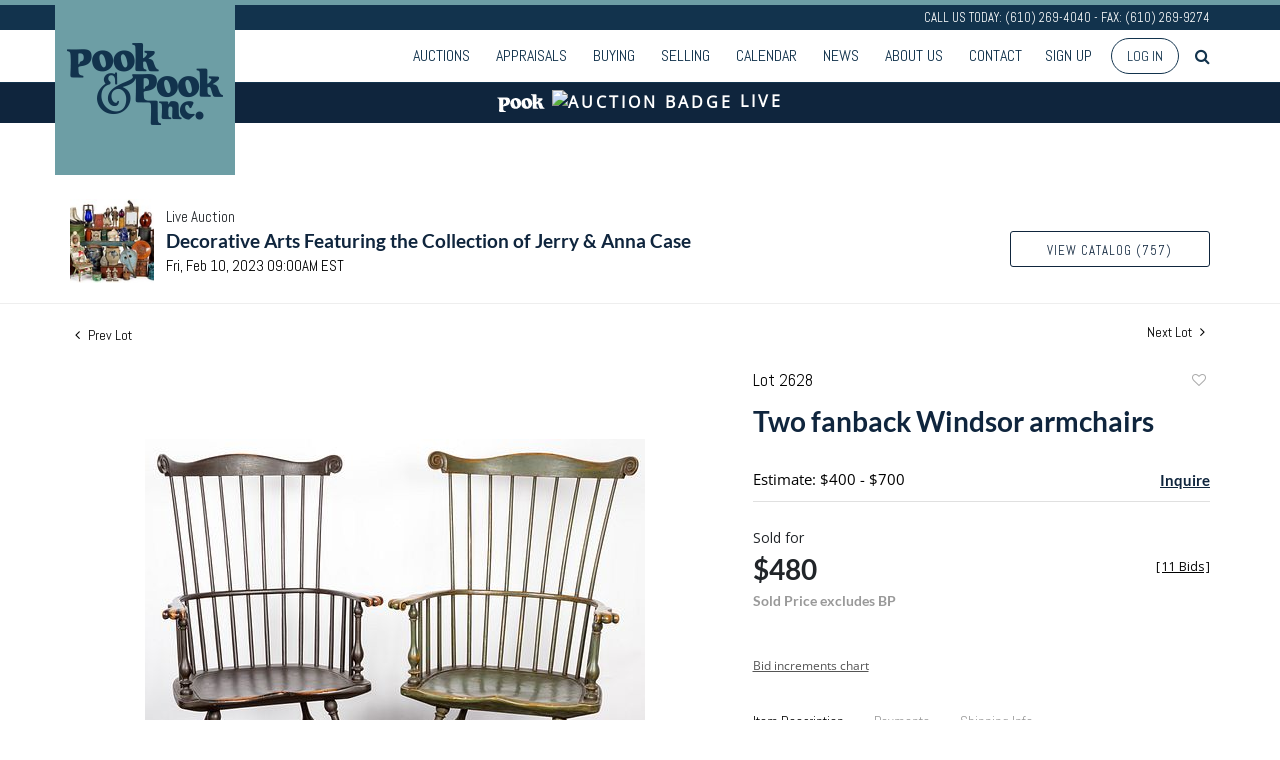

--- FILE ---
content_type: text/html; charset=utf-8
request_url: https://www.google.com/recaptcha/api2/anchor?ar=1&k=6LdzL_kcAAAAAHvauH1Jsz3Ux6njeXmqvGBbrqyk&co=aHR0cHM6Ly9saXZlLnBvb2thbmRwb29rLmNvbTo0NDM.&hl=en&v=PoyoqOPhxBO7pBk68S4YbpHZ&size=invisible&anchor-ms=20000&execute-ms=30000&cb=ef8598fdwgvc
body_size: 48687
content:
<!DOCTYPE HTML><html dir="ltr" lang="en"><head><meta http-equiv="Content-Type" content="text/html; charset=UTF-8">
<meta http-equiv="X-UA-Compatible" content="IE=edge">
<title>reCAPTCHA</title>
<style type="text/css">
/* cyrillic-ext */
@font-face {
  font-family: 'Roboto';
  font-style: normal;
  font-weight: 400;
  font-stretch: 100%;
  src: url(//fonts.gstatic.com/s/roboto/v48/KFO7CnqEu92Fr1ME7kSn66aGLdTylUAMa3GUBHMdazTgWw.woff2) format('woff2');
  unicode-range: U+0460-052F, U+1C80-1C8A, U+20B4, U+2DE0-2DFF, U+A640-A69F, U+FE2E-FE2F;
}
/* cyrillic */
@font-face {
  font-family: 'Roboto';
  font-style: normal;
  font-weight: 400;
  font-stretch: 100%;
  src: url(//fonts.gstatic.com/s/roboto/v48/KFO7CnqEu92Fr1ME7kSn66aGLdTylUAMa3iUBHMdazTgWw.woff2) format('woff2');
  unicode-range: U+0301, U+0400-045F, U+0490-0491, U+04B0-04B1, U+2116;
}
/* greek-ext */
@font-face {
  font-family: 'Roboto';
  font-style: normal;
  font-weight: 400;
  font-stretch: 100%;
  src: url(//fonts.gstatic.com/s/roboto/v48/KFO7CnqEu92Fr1ME7kSn66aGLdTylUAMa3CUBHMdazTgWw.woff2) format('woff2');
  unicode-range: U+1F00-1FFF;
}
/* greek */
@font-face {
  font-family: 'Roboto';
  font-style: normal;
  font-weight: 400;
  font-stretch: 100%;
  src: url(//fonts.gstatic.com/s/roboto/v48/KFO7CnqEu92Fr1ME7kSn66aGLdTylUAMa3-UBHMdazTgWw.woff2) format('woff2');
  unicode-range: U+0370-0377, U+037A-037F, U+0384-038A, U+038C, U+038E-03A1, U+03A3-03FF;
}
/* math */
@font-face {
  font-family: 'Roboto';
  font-style: normal;
  font-weight: 400;
  font-stretch: 100%;
  src: url(//fonts.gstatic.com/s/roboto/v48/KFO7CnqEu92Fr1ME7kSn66aGLdTylUAMawCUBHMdazTgWw.woff2) format('woff2');
  unicode-range: U+0302-0303, U+0305, U+0307-0308, U+0310, U+0312, U+0315, U+031A, U+0326-0327, U+032C, U+032F-0330, U+0332-0333, U+0338, U+033A, U+0346, U+034D, U+0391-03A1, U+03A3-03A9, U+03B1-03C9, U+03D1, U+03D5-03D6, U+03F0-03F1, U+03F4-03F5, U+2016-2017, U+2034-2038, U+203C, U+2040, U+2043, U+2047, U+2050, U+2057, U+205F, U+2070-2071, U+2074-208E, U+2090-209C, U+20D0-20DC, U+20E1, U+20E5-20EF, U+2100-2112, U+2114-2115, U+2117-2121, U+2123-214F, U+2190, U+2192, U+2194-21AE, U+21B0-21E5, U+21F1-21F2, U+21F4-2211, U+2213-2214, U+2216-22FF, U+2308-230B, U+2310, U+2319, U+231C-2321, U+2336-237A, U+237C, U+2395, U+239B-23B7, U+23D0, U+23DC-23E1, U+2474-2475, U+25AF, U+25B3, U+25B7, U+25BD, U+25C1, U+25CA, U+25CC, U+25FB, U+266D-266F, U+27C0-27FF, U+2900-2AFF, U+2B0E-2B11, U+2B30-2B4C, U+2BFE, U+3030, U+FF5B, U+FF5D, U+1D400-1D7FF, U+1EE00-1EEFF;
}
/* symbols */
@font-face {
  font-family: 'Roboto';
  font-style: normal;
  font-weight: 400;
  font-stretch: 100%;
  src: url(//fonts.gstatic.com/s/roboto/v48/KFO7CnqEu92Fr1ME7kSn66aGLdTylUAMaxKUBHMdazTgWw.woff2) format('woff2');
  unicode-range: U+0001-000C, U+000E-001F, U+007F-009F, U+20DD-20E0, U+20E2-20E4, U+2150-218F, U+2190, U+2192, U+2194-2199, U+21AF, U+21E6-21F0, U+21F3, U+2218-2219, U+2299, U+22C4-22C6, U+2300-243F, U+2440-244A, U+2460-24FF, U+25A0-27BF, U+2800-28FF, U+2921-2922, U+2981, U+29BF, U+29EB, U+2B00-2BFF, U+4DC0-4DFF, U+FFF9-FFFB, U+10140-1018E, U+10190-1019C, U+101A0, U+101D0-101FD, U+102E0-102FB, U+10E60-10E7E, U+1D2C0-1D2D3, U+1D2E0-1D37F, U+1F000-1F0FF, U+1F100-1F1AD, U+1F1E6-1F1FF, U+1F30D-1F30F, U+1F315, U+1F31C, U+1F31E, U+1F320-1F32C, U+1F336, U+1F378, U+1F37D, U+1F382, U+1F393-1F39F, U+1F3A7-1F3A8, U+1F3AC-1F3AF, U+1F3C2, U+1F3C4-1F3C6, U+1F3CA-1F3CE, U+1F3D4-1F3E0, U+1F3ED, U+1F3F1-1F3F3, U+1F3F5-1F3F7, U+1F408, U+1F415, U+1F41F, U+1F426, U+1F43F, U+1F441-1F442, U+1F444, U+1F446-1F449, U+1F44C-1F44E, U+1F453, U+1F46A, U+1F47D, U+1F4A3, U+1F4B0, U+1F4B3, U+1F4B9, U+1F4BB, U+1F4BF, U+1F4C8-1F4CB, U+1F4D6, U+1F4DA, U+1F4DF, U+1F4E3-1F4E6, U+1F4EA-1F4ED, U+1F4F7, U+1F4F9-1F4FB, U+1F4FD-1F4FE, U+1F503, U+1F507-1F50B, U+1F50D, U+1F512-1F513, U+1F53E-1F54A, U+1F54F-1F5FA, U+1F610, U+1F650-1F67F, U+1F687, U+1F68D, U+1F691, U+1F694, U+1F698, U+1F6AD, U+1F6B2, U+1F6B9-1F6BA, U+1F6BC, U+1F6C6-1F6CF, U+1F6D3-1F6D7, U+1F6E0-1F6EA, U+1F6F0-1F6F3, U+1F6F7-1F6FC, U+1F700-1F7FF, U+1F800-1F80B, U+1F810-1F847, U+1F850-1F859, U+1F860-1F887, U+1F890-1F8AD, U+1F8B0-1F8BB, U+1F8C0-1F8C1, U+1F900-1F90B, U+1F93B, U+1F946, U+1F984, U+1F996, U+1F9E9, U+1FA00-1FA6F, U+1FA70-1FA7C, U+1FA80-1FA89, U+1FA8F-1FAC6, U+1FACE-1FADC, U+1FADF-1FAE9, U+1FAF0-1FAF8, U+1FB00-1FBFF;
}
/* vietnamese */
@font-face {
  font-family: 'Roboto';
  font-style: normal;
  font-weight: 400;
  font-stretch: 100%;
  src: url(//fonts.gstatic.com/s/roboto/v48/KFO7CnqEu92Fr1ME7kSn66aGLdTylUAMa3OUBHMdazTgWw.woff2) format('woff2');
  unicode-range: U+0102-0103, U+0110-0111, U+0128-0129, U+0168-0169, U+01A0-01A1, U+01AF-01B0, U+0300-0301, U+0303-0304, U+0308-0309, U+0323, U+0329, U+1EA0-1EF9, U+20AB;
}
/* latin-ext */
@font-face {
  font-family: 'Roboto';
  font-style: normal;
  font-weight: 400;
  font-stretch: 100%;
  src: url(//fonts.gstatic.com/s/roboto/v48/KFO7CnqEu92Fr1ME7kSn66aGLdTylUAMa3KUBHMdazTgWw.woff2) format('woff2');
  unicode-range: U+0100-02BA, U+02BD-02C5, U+02C7-02CC, U+02CE-02D7, U+02DD-02FF, U+0304, U+0308, U+0329, U+1D00-1DBF, U+1E00-1E9F, U+1EF2-1EFF, U+2020, U+20A0-20AB, U+20AD-20C0, U+2113, U+2C60-2C7F, U+A720-A7FF;
}
/* latin */
@font-face {
  font-family: 'Roboto';
  font-style: normal;
  font-weight: 400;
  font-stretch: 100%;
  src: url(//fonts.gstatic.com/s/roboto/v48/KFO7CnqEu92Fr1ME7kSn66aGLdTylUAMa3yUBHMdazQ.woff2) format('woff2');
  unicode-range: U+0000-00FF, U+0131, U+0152-0153, U+02BB-02BC, U+02C6, U+02DA, U+02DC, U+0304, U+0308, U+0329, U+2000-206F, U+20AC, U+2122, U+2191, U+2193, U+2212, U+2215, U+FEFF, U+FFFD;
}
/* cyrillic-ext */
@font-face {
  font-family: 'Roboto';
  font-style: normal;
  font-weight: 500;
  font-stretch: 100%;
  src: url(//fonts.gstatic.com/s/roboto/v48/KFO7CnqEu92Fr1ME7kSn66aGLdTylUAMa3GUBHMdazTgWw.woff2) format('woff2');
  unicode-range: U+0460-052F, U+1C80-1C8A, U+20B4, U+2DE0-2DFF, U+A640-A69F, U+FE2E-FE2F;
}
/* cyrillic */
@font-face {
  font-family: 'Roboto';
  font-style: normal;
  font-weight: 500;
  font-stretch: 100%;
  src: url(//fonts.gstatic.com/s/roboto/v48/KFO7CnqEu92Fr1ME7kSn66aGLdTylUAMa3iUBHMdazTgWw.woff2) format('woff2');
  unicode-range: U+0301, U+0400-045F, U+0490-0491, U+04B0-04B1, U+2116;
}
/* greek-ext */
@font-face {
  font-family: 'Roboto';
  font-style: normal;
  font-weight: 500;
  font-stretch: 100%;
  src: url(//fonts.gstatic.com/s/roboto/v48/KFO7CnqEu92Fr1ME7kSn66aGLdTylUAMa3CUBHMdazTgWw.woff2) format('woff2');
  unicode-range: U+1F00-1FFF;
}
/* greek */
@font-face {
  font-family: 'Roboto';
  font-style: normal;
  font-weight: 500;
  font-stretch: 100%;
  src: url(//fonts.gstatic.com/s/roboto/v48/KFO7CnqEu92Fr1ME7kSn66aGLdTylUAMa3-UBHMdazTgWw.woff2) format('woff2');
  unicode-range: U+0370-0377, U+037A-037F, U+0384-038A, U+038C, U+038E-03A1, U+03A3-03FF;
}
/* math */
@font-face {
  font-family: 'Roboto';
  font-style: normal;
  font-weight: 500;
  font-stretch: 100%;
  src: url(//fonts.gstatic.com/s/roboto/v48/KFO7CnqEu92Fr1ME7kSn66aGLdTylUAMawCUBHMdazTgWw.woff2) format('woff2');
  unicode-range: U+0302-0303, U+0305, U+0307-0308, U+0310, U+0312, U+0315, U+031A, U+0326-0327, U+032C, U+032F-0330, U+0332-0333, U+0338, U+033A, U+0346, U+034D, U+0391-03A1, U+03A3-03A9, U+03B1-03C9, U+03D1, U+03D5-03D6, U+03F0-03F1, U+03F4-03F5, U+2016-2017, U+2034-2038, U+203C, U+2040, U+2043, U+2047, U+2050, U+2057, U+205F, U+2070-2071, U+2074-208E, U+2090-209C, U+20D0-20DC, U+20E1, U+20E5-20EF, U+2100-2112, U+2114-2115, U+2117-2121, U+2123-214F, U+2190, U+2192, U+2194-21AE, U+21B0-21E5, U+21F1-21F2, U+21F4-2211, U+2213-2214, U+2216-22FF, U+2308-230B, U+2310, U+2319, U+231C-2321, U+2336-237A, U+237C, U+2395, U+239B-23B7, U+23D0, U+23DC-23E1, U+2474-2475, U+25AF, U+25B3, U+25B7, U+25BD, U+25C1, U+25CA, U+25CC, U+25FB, U+266D-266F, U+27C0-27FF, U+2900-2AFF, U+2B0E-2B11, U+2B30-2B4C, U+2BFE, U+3030, U+FF5B, U+FF5D, U+1D400-1D7FF, U+1EE00-1EEFF;
}
/* symbols */
@font-face {
  font-family: 'Roboto';
  font-style: normal;
  font-weight: 500;
  font-stretch: 100%;
  src: url(//fonts.gstatic.com/s/roboto/v48/KFO7CnqEu92Fr1ME7kSn66aGLdTylUAMaxKUBHMdazTgWw.woff2) format('woff2');
  unicode-range: U+0001-000C, U+000E-001F, U+007F-009F, U+20DD-20E0, U+20E2-20E4, U+2150-218F, U+2190, U+2192, U+2194-2199, U+21AF, U+21E6-21F0, U+21F3, U+2218-2219, U+2299, U+22C4-22C6, U+2300-243F, U+2440-244A, U+2460-24FF, U+25A0-27BF, U+2800-28FF, U+2921-2922, U+2981, U+29BF, U+29EB, U+2B00-2BFF, U+4DC0-4DFF, U+FFF9-FFFB, U+10140-1018E, U+10190-1019C, U+101A0, U+101D0-101FD, U+102E0-102FB, U+10E60-10E7E, U+1D2C0-1D2D3, U+1D2E0-1D37F, U+1F000-1F0FF, U+1F100-1F1AD, U+1F1E6-1F1FF, U+1F30D-1F30F, U+1F315, U+1F31C, U+1F31E, U+1F320-1F32C, U+1F336, U+1F378, U+1F37D, U+1F382, U+1F393-1F39F, U+1F3A7-1F3A8, U+1F3AC-1F3AF, U+1F3C2, U+1F3C4-1F3C6, U+1F3CA-1F3CE, U+1F3D4-1F3E0, U+1F3ED, U+1F3F1-1F3F3, U+1F3F5-1F3F7, U+1F408, U+1F415, U+1F41F, U+1F426, U+1F43F, U+1F441-1F442, U+1F444, U+1F446-1F449, U+1F44C-1F44E, U+1F453, U+1F46A, U+1F47D, U+1F4A3, U+1F4B0, U+1F4B3, U+1F4B9, U+1F4BB, U+1F4BF, U+1F4C8-1F4CB, U+1F4D6, U+1F4DA, U+1F4DF, U+1F4E3-1F4E6, U+1F4EA-1F4ED, U+1F4F7, U+1F4F9-1F4FB, U+1F4FD-1F4FE, U+1F503, U+1F507-1F50B, U+1F50D, U+1F512-1F513, U+1F53E-1F54A, U+1F54F-1F5FA, U+1F610, U+1F650-1F67F, U+1F687, U+1F68D, U+1F691, U+1F694, U+1F698, U+1F6AD, U+1F6B2, U+1F6B9-1F6BA, U+1F6BC, U+1F6C6-1F6CF, U+1F6D3-1F6D7, U+1F6E0-1F6EA, U+1F6F0-1F6F3, U+1F6F7-1F6FC, U+1F700-1F7FF, U+1F800-1F80B, U+1F810-1F847, U+1F850-1F859, U+1F860-1F887, U+1F890-1F8AD, U+1F8B0-1F8BB, U+1F8C0-1F8C1, U+1F900-1F90B, U+1F93B, U+1F946, U+1F984, U+1F996, U+1F9E9, U+1FA00-1FA6F, U+1FA70-1FA7C, U+1FA80-1FA89, U+1FA8F-1FAC6, U+1FACE-1FADC, U+1FADF-1FAE9, U+1FAF0-1FAF8, U+1FB00-1FBFF;
}
/* vietnamese */
@font-face {
  font-family: 'Roboto';
  font-style: normal;
  font-weight: 500;
  font-stretch: 100%;
  src: url(//fonts.gstatic.com/s/roboto/v48/KFO7CnqEu92Fr1ME7kSn66aGLdTylUAMa3OUBHMdazTgWw.woff2) format('woff2');
  unicode-range: U+0102-0103, U+0110-0111, U+0128-0129, U+0168-0169, U+01A0-01A1, U+01AF-01B0, U+0300-0301, U+0303-0304, U+0308-0309, U+0323, U+0329, U+1EA0-1EF9, U+20AB;
}
/* latin-ext */
@font-face {
  font-family: 'Roboto';
  font-style: normal;
  font-weight: 500;
  font-stretch: 100%;
  src: url(//fonts.gstatic.com/s/roboto/v48/KFO7CnqEu92Fr1ME7kSn66aGLdTylUAMa3KUBHMdazTgWw.woff2) format('woff2');
  unicode-range: U+0100-02BA, U+02BD-02C5, U+02C7-02CC, U+02CE-02D7, U+02DD-02FF, U+0304, U+0308, U+0329, U+1D00-1DBF, U+1E00-1E9F, U+1EF2-1EFF, U+2020, U+20A0-20AB, U+20AD-20C0, U+2113, U+2C60-2C7F, U+A720-A7FF;
}
/* latin */
@font-face {
  font-family: 'Roboto';
  font-style: normal;
  font-weight: 500;
  font-stretch: 100%;
  src: url(//fonts.gstatic.com/s/roboto/v48/KFO7CnqEu92Fr1ME7kSn66aGLdTylUAMa3yUBHMdazQ.woff2) format('woff2');
  unicode-range: U+0000-00FF, U+0131, U+0152-0153, U+02BB-02BC, U+02C6, U+02DA, U+02DC, U+0304, U+0308, U+0329, U+2000-206F, U+20AC, U+2122, U+2191, U+2193, U+2212, U+2215, U+FEFF, U+FFFD;
}
/* cyrillic-ext */
@font-face {
  font-family: 'Roboto';
  font-style: normal;
  font-weight: 900;
  font-stretch: 100%;
  src: url(//fonts.gstatic.com/s/roboto/v48/KFO7CnqEu92Fr1ME7kSn66aGLdTylUAMa3GUBHMdazTgWw.woff2) format('woff2');
  unicode-range: U+0460-052F, U+1C80-1C8A, U+20B4, U+2DE0-2DFF, U+A640-A69F, U+FE2E-FE2F;
}
/* cyrillic */
@font-face {
  font-family: 'Roboto';
  font-style: normal;
  font-weight: 900;
  font-stretch: 100%;
  src: url(//fonts.gstatic.com/s/roboto/v48/KFO7CnqEu92Fr1ME7kSn66aGLdTylUAMa3iUBHMdazTgWw.woff2) format('woff2');
  unicode-range: U+0301, U+0400-045F, U+0490-0491, U+04B0-04B1, U+2116;
}
/* greek-ext */
@font-face {
  font-family: 'Roboto';
  font-style: normal;
  font-weight: 900;
  font-stretch: 100%;
  src: url(//fonts.gstatic.com/s/roboto/v48/KFO7CnqEu92Fr1ME7kSn66aGLdTylUAMa3CUBHMdazTgWw.woff2) format('woff2');
  unicode-range: U+1F00-1FFF;
}
/* greek */
@font-face {
  font-family: 'Roboto';
  font-style: normal;
  font-weight: 900;
  font-stretch: 100%;
  src: url(//fonts.gstatic.com/s/roboto/v48/KFO7CnqEu92Fr1ME7kSn66aGLdTylUAMa3-UBHMdazTgWw.woff2) format('woff2');
  unicode-range: U+0370-0377, U+037A-037F, U+0384-038A, U+038C, U+038E-03A1, U+03A3-03FF;
}
/* math */
@font-face {
  font-family: 'Roboto';
  font-style: normal;
  font-weight: 900;
  font-stretch: 100%;
  src: url(//fonts.gstatic.com/s/roboto/v48/KFO7CnqEu92Fr1ME7kSn66aGLdTylUAMawCUBHMdazTgWw.woff2) format('woff2');
  unicode-range: U+0302-0303, U+0305, U+0307-0308, U+0310, U+0312, U+0315, U+031A, U+0326-0327, U+032C, U+032F-0330, U+0332-0333, U+0338, U+033A, U+0346, U+034D, U+0391-03A1, U+03A3-03A9, U+03B1-03C9, U+03D1, U+03D5-03D6, U+03F0-03F1, U+03F4-03F5, U+2016-2017, U+2034-2038, U+203C, U+2040, U+2043, U+2047, U+2050, U+2057, U+205F, U+2070-2071, U+2074-208E, U+2090-209C, U+20D0-20DC, U+20E1, U+20E5-20EF, U+2100-2112, U+2114-2115, U+2117-2121, U+2123-214F, U+2190, U+2192, U+2194-21AE, U+21B0-21E5, U+21F1-21F2, U+21F4-2211, U+2213-2214, U+2216-22FF, U+2308-230B, U+2310, U+2319, U+231C-2321, U+2336-237A, U+237C, U+2395, U+239B-23B7, U+23D0, U+23DC-23E1, U+2474-2475, U+25AF, U+25B3, U+25B7, U+25BD, U+25C1, U+25CA, U+25CC, U+25FB, U+266D-266F, U+27C0-27FF, U+2900-2AFF, U+2B0E-2B11, U+2B30-2B4C, U+2BFE, U+3030, U+FF5B, U+FF5D, U+1D400-1D7FF, U+1EE00-1EEFF;
}
/* symbols */
@font-face {
  font-family: 'Roboto';
  font-style: normal;
  font-weight: 900;
  font-stretch: 100%;
  src: url(//fonts.gstatic.com/s/roboto/v48/KFO7CnqEu92Fr1ME7kSn66aGLdTylUAMaxKUBHMdazTgWw.woff2) format('woff2');
  unicode-range: U+0001-000C, U+000E-001F, U+007F-009F, U+20DD-20E0, U+20E2-20E4, U+2150-218F, U+2190, U+2192, U+2194-2199, U+21AF, U+21E6-21F0, U+21F3, U+2218-2219, U+2299, U+22C4-22C6, U+2300-243F, U+2440-244A, U+2460-24FF, U+25A0-27BF, U+2800-28FF, U+2921-2922, U+2981, U+29BF, U+29EB, U+2B00-2BFF, U+4DC0-4DFF, U+FFF9-FFFB, U+10140-1018E, U+10190-1019C, U+101A0, U+101D0-101FD, U+102E0-102FB, U+10E60-10E7E, U+1D2C0-1D2D3, U+1D2E0-1D37F, U+1F000-1F0FF, U+1F100-1F1AD, U+1F1E6-1F1FF, U+1F30D-1F30F, U+1F315, U+1F31C, U+1F31E, U+1F320-1F32C, U+1F336, U+1F378, U+1F37D, U+1F382, U+1F393-1F39F, U+1F3A7-1F3A8, U+1F3AC-1F3AF, U+1F3C2, U+1F3C4-1F3C6, U+1F3CA-1F3CE, U+1F3D4-1F3E0, U+1F3ED, U+1F3F1-1F3F3, U+1F3F5-1F3F7, U+1F408, U+1F415, U+1F41F, U+1F426, U+1F43F, U+1F441-1F442, U+1F444, U+1F446-1F449, U+1F44C-1F44E, U+1F453, U+1F46A, U+1F47D, U+1F4A3, U+1F4B0, U+1F4B3, U+1F4B9, U+1F4BB, U+1F4BF, U+1F4C8-1F4CB, U+1F4D6, U+1F4DA, U+1F4DF, U+1F4E3-1F4E6, U+1F4EA-1F4ED, U+1F4F7, U+1F4F9-1F4FB, U+1F4FD-1F4FE, U+1F503, U+1F507-1F50B, U+1F50D, U+1F512-1F513, U+1F53E-1F54A, U+1F54F-1F5FA, U+1F610, U+1F650-1F67F, U+1F687, U+1F68D, U+1F691, U+1F694, U+1F698, U+1F6AD, U+1F6B2, U+1F6B9-1F6BA, U+1F6BC, U+1F6C6-1F6CF, U+1F6D3-1F6D7, U+1F6E0-1F6EA, U+1F6F0-1F6F3, U+1F6F7-1F6FC, U+1F700-1F7FF, U+1F800-1F80B, U+1F810-1F847, U+1F850-1F859, U+1F860-1F887, U+1F890-1F8AD, U+1F8B0-1F8BB, U+1F8C0-1F8C1, U+1F900-1F90B, U+1F93B, U+1F946, U+1F984, U+1F996, U+1F9E9, U+1FA00-1FA6F, U+1FA70-1FA7C, U+1FA80-1FA89, U+1FA8F-1FAC6, U+1FACE-1FADC, U+1FADF-1FAE9, U+1FAF0-1FAF8, U+1FB00-1FBFF;
}
/* vietnamese */
@font-face {
  font-family: 'Roboto';
  font-style: normal;
  font-weight: 900;
  font-stretch: 100%;
  src: url(//fonts.gstatic.com/s/roboto/v48/KFO7CnqEu92Fr1ME7kSn66aGLdTylUAMa3OUBHMdazTgWw.woff2) format('woff2');
  unicode-range: U+0102-0103, U+0110-0111, U+0128-0129, U+0168-0169, U+01A0-01A1, U+01AF-01B0, U+0300-0301, U+0303-0304, U+0308-0309, U+0323, U+0329, U+1EA0-1EF9, U+20AB;
}
/* latin-ext */
@font-face {
  font-family: 'Roboto';
  font-style: normal;
  font-weight: 900;
  font-stretch: 100%;
  src: url(//fonts.gstatic.com/s/roboto/v48/KFO7CnqEu92Fr1ME7kSn66aGLdTylUAMa3KUBHMdazTgWw.woff2) format('woff2');
  unicode-range: U+0100-02BA, U+02BD-02C5, U+02C7-02CC, U+02CE-02D7, U+02DD-02FF, U+0304, U+0308, U+0329, U+1D00-1DBF, U+1E00-1E9F, U+1EF2-1EFF, U+2020, U+20A0-20AB, U+20AD-20C0, U+2113, U+2C60-2C7F, U+A720-A7FF;
}
/* latin */
@font-face {
  font-family: 'Roboto';
  font-style: normal;
  font-weight: 900;
  font-stretch: 100%;
  src: url(//fonts.gstatic.com/s/roboto/v48/KFO7CnqEu92Fr1ME7kSn66aGLdTylUAMa3yUBHMdazQ.woff2) format('woff2');
  unicode-range: U+0000-00FF, U+0131, U+0152-0153, U+02BB-02BC, U+02C6, U+02DA, U+02DC, U+0304, U+0308, U+0329, U+2000-206F, U+20AC, U+2122, U+2191, U+2193, U+2212, U+2215, U+FEFF, U+FFFD;
}

</style>
<link rel="stylesheet" type="text/css" href="https://www.gstatic.com/recaptcha/releases/PoyoqOPhxBO7pBk68S4YbpHZ/styles__ltr.css">
<script nonce="RCrtXo1al8YDNTr_0S0VjQ" type="text/javascript">window['__recaptcha_api'] = 'https://www.google.com/recaptcha/api2/';</script>
<script type="text/javascript" src="https://www.gstatic.com/recaptcha/releases/PoyoqOPhxBO7pBk68S4YbpHZ/recaptcha__en.js" nonce="RCrtXo1al8YDNTr_0S0VjQ">
      
    </script></head>
<body><div id="rc-anchor-alert" class="rc-anchor-alert"></div>
<input type="hidden" id="recaptcha-token" value="[base64]">
<script type="text/javascript" nonce="RCrtXo1al8YDNTr_0S0VjQ">
      recaptcha.anchor.Main.init("[\x22ainput\x22,[\x22bgdata\x22,\x22\x22,\[base64]/[base64]/[base64]/[base64]/[base64]/[base64]/[base64]/[base64]/[base64]/[base64]\\u003d\x22,\[base64]\\u003d\\u003d\x22,\x22w5/Dv8KRV1nCosKqw7XDszLChXrDizLCjTcOwpfCq8Kaw5PDrTcaLEdPwpxRXMKTwrY0wrPDpz7DhB3DvV59fjrCtsKkw7DDocOhdBTDhHLCpXvDuSDCtcKiXsKsKcOJwpZCM8KCw5BwSMKZwrY/[base64]/DikXDnMO4IMKdYsOWw7UFGsOpHMKAw5oGwp/CuMKmw7nDljbDt8OocsK6fD9AZwHDscOwJMOUw63DtMKKwpZ4w4HDqQ40OkzChSY5f0QAC0cBw74aKcOlwplgJBzCgBzDr8Odwp1iwqxyNsKBD1HDoykGbsK+cTdGw5rCmsOkd8KaZWtEw7tICG/[base64]/CrsK0w6DDsR4yXncTw7VZwqzDmMKYwrEVGMONwo7Dng9MwpDCi1XDuhHDjcKrw6QFwqgpU1BowqZQCsKPwpIIS2XCoCfCpnR2w7x7wpdrKXDDpxDDmcK5woBoFMOwwq/CtMOWYTgNw6JwcBMCw5YKNMK9w4Rmwo5cwpg3WsKkEMKwwrBuUCBHMXfCsjJULXfDuMKjN8KnMcOpM8KCC2Euw5wTfQ/[base64]/w6nCkxvCklBhw4Q9CsKlJg/CjsOcwq7Dr8KgR8OdfcKeO2gcw40/[base64]/DiFx4worDrwIAw6LDtsKIwpJPw7/[base64]/DmV02EcK3Y8KicQvDpcKiA8O9cMKdwqVRw5fCu33Cq8KDUcKbZMOUwrs4DMOkw68NwpzDhsOXQ0wnbsO8w6FiXMO+bWzDvcOfw6xTYMOfw6bCgxDCm10/wroyw7dAbcOCVMKhJi3DuUB/M8KMwp3DisObw4PDp8Kcwp3DownCoiLCrsKlwq/Ck8Kjw5fChA7DtcKDFsKdQnTDi8O4wofCo8OfwrXCo8O/wrIVT8KXwrdfbxQ1wrYNwr8FW8Kew5fDpBzDp8K1w5TDjcOxF15Twp4cwqTCl8KcwqMwEcKbHVvDpMO+wpvCpMONwqLCjj7DuyjCosOdw5HCtcO3w5gMwq9bY8KMwpUVwp0NQsOYwr9NUcKUw5xfbcKewrA/w71rw47CsinDtQ3CpEbCt8O7EsKdw4tRwpDDksO6FcOgAz8VK8KGXw0pRcOVNsK2YsOwMMKYwr/Dl27DlMKuw7jCmmjDiHlfTBHCowcyw59Aw4Y3wqfCjyrDlj/DlcK/[base64]/wqvDqBQqRjcgwrTDqcKIw7DDqsOWw6TCl8KQcQVfw4DDnFLDpsODwpMlZFLCrcOtTgtYwprDl8KRw70JwqHChSItw74swqdGeHXDsio6w7XDlMO3AcKMw55iESlWEDDDncK4QXbCgsO/[base64]/CksKGw5g8w7E+w5IOR8KCWh1Aw6XDiMOQwq3Ct8O+wqnDh3DCrW/DlsOrwr9mwprDjMK/YMK3w5tcbcO1wqfCjxUaXcO/wrwJwq4YwrzDs8KnwrlvFMK6W8KnwoHDl3rCh2jDiVp9RCUSOHLCm8OPOsOfLV9mCWDDi3x/Ly89w5UkOXXDtTdUAjDCtDNXwr9qwohYGcOIJcO2wpXDocO7acKsw7F5Og4eN8KBwrfCrcOOw6JFw6EZw77DlsKsbcOqwpIuccKGwptcw7jCqMOawo5yWcKEdsONQ8O5woFXw4p3woxrw7bCuAMtw4XCmcKGw5lFIcK1FAHCusOPcxvClwfDlcOFw4HCsTM/w7HDgsOAasO0PcOCwoR1GF89wqbDjMOXwq4WdFDDl8KAwpPCl0g+w7nDpcOTcUjDlMOzFy/[base64]/DicO5M1ZoXATCkmNxw4LDhMKpwprDtX/[base64]/WsKkMsK2DBtpXTZTw7HDs8KmZU8xEcOPwpkMw5gUw5wXNBJYXT0iJMKiScKYwpjDvMKAw4zCtVzDncO3HMK/DcKRMsKtwojDqcKOw6TCmR7CiiQDGUJqEHPDvMObBcOfIsKOPsKiwrdhOHp0CUzCoy7Dtk18wprChVw/dcOSwqfClsK/wowww6pnwpjCs8KwwrnClcOUFMKQw5/DiMOfwrEASgvCs8K0w5XCg8OjNmrDlcOywoHDkMKiCCLDgTwOwodQOsKiwpfDuQBbw75ncsOkbF0Obio7wrDDgx80VsKZNcKVPkstY1lKLcOdw5jCvsK4f8KkDABJOVPCjCNLchLCi8K3wo7CvRbDrmDCrMOPwpvCqz/DtSrCocONNsK7PsKcw5nCrsOuOsKcRsO6w4DDjBPDkBrCh2MUwpPCs8OWBCJgwoTDizBww4k4w45wwolWCDUfwrQLw6VPayYYaxHCn3PDhcO3KyBVwo1YWVLCii1lSsKnRMObw47ClXfCtsK1wq3Cj8KhSsOmXDDDhil4wq/Do0zDt8OCw4IXwozDvcKmPRvDqBIfwqTDlAhgUBLDgMOkwqpGw6HDnR9mAMKkw6ROwpvDksKgw4PDmyAIw4XCi8Kfwr17wpZ3LsOGw7fCjcKKPcO7FMKfwrzCicOhw7ZTw57DjsOaw7NIVcOrf8OzL8Kaw5HCkXbCt8OpBhrDik/CjFoZwpLCscKzUMO/w48Zw5tpZ39PwosHJ8OBw4U5ODQMwpMRwqnCk13CkMKNDTgSw4HDtBFoJcOLwqLDtMOcwqLDoH/DtcKZWTZEw6rDqm9nYMOFwoVHw5fDp8Oxw61pw6hvwoHCjElDdmvCpsOiHChRw63Cu8KVKhpkw6/[base64]/CucKLw5hQwrvCuMO0w6LDqFfCtsKww5vDgQvCoMK0w5bDvcOZQEDDrMKyDsOywo0zZMK3IsOeVsKsEloXwpllSMKgS0LDqVDDrUXCrcOTYiLCol/[base64]/[base64]/Tig2FBoWw4fCqz3Ds8O4KAgGUUJLw5zCu0VOZ0ERI1/[base64]/[base64]/CvMKEwqjDvl5cwq/Dk8KOd0ZfEsK/KGfCpx3CkQ7CvsKgaMKNw7LDhcOmc1XCv8Kpw7ElBMKbw5HCjn/CusK2PSzDlG/CmVvDtHPCjcOLw7hNw7DChzfCl2k+wrcAw7pRJcKdY8OPw7BvwoZ7wrDCn3bDlm8Mw5XDjybCiUvDqzQCw4PDlcKTw5RieD3DlTvCpMOlw74zw5LDvsKWwqzCvEfCosOSw6LDrMOuwq8yIzbCkFzDlyotFnPDgkMVw5M/w43Cm33CiGHClsKwwpfDvDkqwo7Do8KvwpY8GMO8wrJOOUHDnUB9YcK4w5gww5TCpMOVwrjCtcODBjTDm8KWw77CrivDm8O8GsOBw4PDicKIwrfCiU0TI8OgM2p0wr0DwqlUw5Zjw79Yw47Cg0YoD8Klwp9UwoQBMkMQw4zDrS/CvMO8woDCnxjCisODw6nDkMKLVGJQK2hrPFYJA8Oewo7DuMKRw6o3NVosRMKswrJ1N2DDml1/RGTDjDtPGw4gwqHDg8KhED9Yw45rwp9TwpTDlh/Dj8OhF3fDr8OEwqV4w5cXw6YTw4vDjFFgAMKbOsKzw6ICwogzK8OLEg8yBCLCjSHDqsOPwqHDqnxdw6DCk3zDk8KCF0vClMOJG8O4w5EACEbCpXMiQVHDusKSZMOKwoYswpBJNjp6w5HDocKkCsKcwqZ/[base64]/Du1rDmcKZfzxvCTDDjsKEZ1fCj8KHwr/DnCDDoCvDnsKTw6tdBCJRO8KeQA9Dw78twqFeUMOOwqJyRFTDtcOmw73Dj8OAUcOFwo9udDLChwzClsKmWsKow4zDsMKhwqDCi8ONwrTCtjAxwpcAXUDCmhpJV2/DkAnDrsKnw4LDq34Kwrhpw70pwrAoZMKOYsO6GxjDqMK4w5thDR1lZMOHMC0gWsKzwolAcMOrEcOVbMOmdijDqFtZNsK7w6d7woPDvMOwwoXDgMKIZw0BwoRhNcOLwpXDtMK9L8KpRMKqw4dgw4tpwpLDvX3Ci8OpDHw2U2PCo0/Cg3MIRVVRdnvDhD7DoXLDs8KAQDkLbcOawojDplHDsxnDicK4wovCkMOdwrliw5drIXTDpV7CoWLDhgvDmiXDn8OfJcKZZsKVw4PDmXw3VmXCpMOUwqV4w5xVZ2bCoBssXFJnw4JHNx9Gw4gKwrPDk8OLwqsEZsKtwotODF5/[base64]/Cp2zDrVQgRBIvPsKfB8KbwoZDw5sGKsK4wqjDi1xaIQjDvcK9wpRZCcOkIlXCqMO5wpvCscKMwpVLwqNWRWVlI1/Cnw7Cnz3Dlk3ChMO1PcOmWcOgOEXDgcOODhDDimldTVzDscOJbsO4woMWBlI8QMO5bcKzw7czWsKEwqDDkUAxWC/Drx5YwqBMwrzClHfDqStCw6hEwqzCrHPDr8KKYsKCw7/CqClNwrHDqFtFbsK5a202w6t1w6wIw4V6wpBoZcOnJcORTsO7cMOvMMKCwrXDtlfCnG/CiMKFwpzDqMKLbGLClBEbwp/[base64]/DtMOrUDzCgGLDphYfGcOQw6tTwpUOwqRGwoo/wqxWwpgDc0IIwpNmw61OSxDCqMKHDMKoaMK8PsKHYMOee3rDlhY4w55gWBPCucOBcmQiaMKHdRLCmMO/RcONw6TDoMKESifDk8K+RDfDn8K4w6LCoMOXwqYSRcK0wqk7HjTDmnfCgUDDucOQaMKWfMO0O0cEwpXDih4uwq/Cgip7YMOqw7QxPFQiwqXDksOEAcOvCgoKbkXDu8K2w5Znw7HDgmjDkW7CmAPDmTxxwr3DjcOEw7k3BMOBw6/Cm8KDw54+WcKswqXCncK8UsOiZMOtw6BlG3h2wofDp27DrMOAZcOaw6gxwqR+NMOYSsKdwqA9w513TzHDjEBSw6XCsFwuwr8aYXzCq8K5wpLCsUXDshJTTMOYVhrCiMOIwpfCvsObw5/DskUaY8Oswqc6cRbClcOvwpYabScXw4PCjcKuLsOIw5hCUFvCvMKkwqpmw7JrVMOfw4XCvsOxw6LDs8OlaCDDikZ0SVvDnW0PUQ4/JMO4w4olYMKeSsKFR8KRw7wGSsKTwoEwM8OHTMKBZUMDw4zCtsKVMMO6S2IcTsO2OsOQwoLCvAoySQozw758wpbClcK8w6l6BMOIA8KAw4kWw57Cj8Oawrh/[base64]/CkMOYwpzDigIQMxXDgQoVw71Lw7xaRsK2wozDtMKzw5okwpfCo3g6wpnCpsKDw6zDnFYnwrJbwpd/E8KIw4nCnwTDlETCq8KYAsK2wpnDtsO8OMO3w7TDnMOfwrkTw5d3eHTDtcKdPC5ewqTCscO3w5rDosKSwpgKw7LDscKIwq1Xw7rCt8O0wr/CpsOjbEkKZi3CgcKaP8KVPgTDqBwrGnLChSYxw7bCnCHChcOIwrcowog5JWNtUsKNw6gDOV1swobCrh4lw7DDs8KKVmAow7lkw4vCpsKLA8K5w5jCiXofw57Cg8KkSFPDkcKGw6jCiGkxA3Epw657XsK6bA3CgD/DlsO5JsKrKcOCwpzDqxXCu8OAN8K4wp/DksOFK8ONw4Uww6zDpU8CasKrwqwQOCzCn0/Dt8KuwpLDucOTwq9hw6TCgX9gZMOsw5tWwqZ4w7d1w7vCucKSJcKTw4XDkMKjVzsxTR/[base64]/Djw5yw41HwphJFMKsU2xtwprDq8OPTFFQw7M5w7XDrTQew67CvwkBewHCrCsZZ8Kvw6rDmUB9DsObcEsBF8OAMSMuw5HCksKzIjrDi8OCw5DDuVMQwobDnMKww7cVwqLCpMObP8OdTX5SwqjDqCnCnXFpwp/Cuxk/wrHDn8KmKk8mBsK3IAVWKlTDqMKyIsK3wqvDnMKmUX1kw5xTIsKjC8ONTMOiWsK9NcKWw7/Dr8KFXCTCvytwwp/CrsKKcsOawp1Yw57Cv8OcJAY1EcKSw7rDqMOEUwIhc8OGwqB/w67DiXjDmcOBwpNZCMK5aMOAQMKuw7bCtsKmb1cAwpcXw4hZw4bClW7CnMOYTcO7w6rDhhcGwqxiwrBQwpJSw6HDu13DuUTCiXtOw4HDucOLwobDsmHCq8O6w5vDoFDCnTzDoybDj8OncEjDhEPDv8OXwpPCvcKYHcKyWcKPK8ObE8OQwpHChcKSwqHDhUY/AAwZUERNdMKjKMOVw7PCqcOfwpdcwqHDkUYsHcKybjBvC8OcUG5qw5UvwrMPGcKSZsOXL8KeMMOvQ8Kgw7cjYGvCt8OMwq04bcKJwot2w4/[base64]/DoGDDgsOcAsKRwqNXLycwOTvCmDQtAwvDkQnCu2QbwrMTw4fCtyUQQsOWC8OyRsKLw6TDi1pjMEXClcOIwr43w7k/wrLCjcKYwrlBVE90L8KSesKgwpNrw6xlwo8lZMKiw7hKw5hwwqlXw6bCp8OjGMOmQzc5wp/[base64]/[base64]/[base64]/SsOHw6DCmWDDtMORw4Uhwr/CuVLDuVMXfw/ChHc/TcKvH8OgPMOUWMOrOsOBZE7Dp8KqHcOAw5jDnsKeN8Kvw59CC27CpyrDn3vCisO+w7kKNU/Cp2rCp3Jtw49Aw515w4FnQlNDwrkfPcO6w4d9wpUvBBvDjsKfw6rDlcOjw78EIQ3ChRQ6NsKzXMO/[base64]/[base64]/[base64]/DvsKuTBrCnMKdP1wDH8OBw7DDqRLDjGVmKsKBdUHCmsK+fh0dYsOAw7bDisOZNFY+wq/DsyLDssKFwrPCtMO8w6EfwqnCtxkjw5dMwqlowocTeSzCs8K5wpgswrNXJ0YAw55GLcOVw4/DuyJEG8OUSsK5GsKTw43DrsOHLMKSLMKdw4jChgTDnEHDpjnCvsKpw77DtMO/DQbDlVFLLsOiwoHCnTMGeQZ/[base64]/[base64]/Ci8OJMsKlXX/CtsKtwoU8I8OKw7bDuz0lwq0RO8OiZMOQw5PDrcOzDcKCwqZ+CcKfO8OcTmdywpDDgATDrTrDqAzChn7ClQ1iZUkPVEkxworDn8OJwrlbSMOjPcKPw6TCgnnCt8Kiwr0gHMK+ZHEnw4k7wpsZNcOtFBQww7VzOcK/TcOleBzCmUB+XcKyCD3DuWpmfMOtN8OOwoBMScKjfMKsRsO/w68LUyYWYhbCgGrCrGjCqiJHE1vDtMKCwqjCucO2IgzCghLCuMOyw5LDmgTDs8OUw61/V0XCtldrcnbCrsKEMEp0w6DCtsKOblNIbcOrVGPDscKtTD7DvsKMw5pABklzEcOKNcKzExRjNhzDsG/CmzlLw63Ck8K/wqV4RBnCgmpHTcK2w4TCtQLCmHjCisKkLsKiwqxANsKCEUl/w4JJAcODIj1lwrTDhHM8XDZZw73Dgno8wp4Vw4QQXH4SS8Olw5lyw4dgecKpw5lbFMKlHsKnCBvDhsOkSzVMw5/Co8OrUREgDG/Dr8Olw7o4DT4gwolNwrDDpcO8c8Ouw40lw7jDmlHDisKPwrLDocOjR8OlX8OVw7rDqMKbSMKDWsKgworDkh7DpzrCtlBaTgzDu8OlwqTDmCfCsMORwodPw6rCkUoPw5rDtFY0fcK6ZSbDtl7DiA7DlD3DisK/w5IhE8OwT8K7TsK7NcOtwr3CoMKtw5Fsw7Zzw6F2cG7Cm1zDlMK1PsOFw58awqfDhUzDl8KbBCsTZ8OBbsKWeF/CosOdbTIeN8O7wpYOE0nDonpJwoM4JMKbEk8Dw7jDuVDDjsOFwr1pLMOXwqrCiykMw5pyS8O/HTnCr1rDg28YZQDCrMORw5PDkBgsR2cOE8KiwpYIwr9kw5PDsGkYBxnCvDLCq8KWSXHCt8OIwrQVwotSwqItw5paVsKlN3d7ecK/wo/Cs1YMw7rCsMOowqNMaMKZPsKXwp4Bwr/CvjrCnMKvw5bDm8OfwpQnw4zDqMK9dEdQw5LDnsKew5UzYsKMSTsFwp4namHDncOMw4lGW8OndwJaw7jCv2o4f2xYP8OdwrzDjVBAw6UpTMK9OMOewrLDgkTClxPCmcOjZ8OKTy/Cv8KrwrLCvWshwo1Ww60EKMKuwrtgWgvCohYsUjZHTcKFwqLCnSd2cWcfwrHCoMKFXcOPw57DsH/DjXXCh8OJwo8ZWDtGw6UhF8KhbcOlw5rDrVUwQsOvwoUNQ8K7wqnDjhDCtlbClVpZQMKrwpZpwptRw6Eia2fCrsKzC1d/[base64]/CucOBVEd6TsKIMcK3wprDpENkw63CnDPDjC/Dh8Ofw5wRcV7ChsKNYg9Qwoc5wrkrw4rCm8KECClgwqHCgMKpw7EfVmfDtsOuw5zCsQJwwo/DrcKsOF5BYsOjG8Ovw7TCjSrDmMOPw4LCmcO7NMKvQ8O/LMKXw6XDtmTCuXdGwqvDsVxgBW57woQFNHQnw7bDkUPDjcOzUMOiU8OzLsOLwq/ClsO4f8OQwpfCpMOeSMO2w7PCmsKnGSHCiwnDiHfCjTpobyE/wobDsh7CscOIw6DDrsOKwq9vEcKuwog7TGl+w6pHw4YNw6fDqV4gw5XCphsNRMOyw4rCrMKET1nCi8O/[base64]/Cj8OUS3E1U07CncKsICoqYjcVE8OWwprDmz/[base64]/[base64]/DkTFpF8ODVMO/w5HCryR0w4d9wrgNFcONwqrCujPCn8KkOsOzJ8KNwp/[base64]/J8KiQ2pEw7jDqXx9w5HCjjN7EMKTdDvDuMOkwogtwohVwpd3w5vCmcKFwrjDhE3CkBFGw79vSsOWTWzDu8OSMcOvLhfDgx4/[base64]/w4tVw7BJw4TChULDv8KaBRDDlsKIwq9kWsKfw7HDozjCuMKUw6YQw7RufsK8BcOUOcKbT8OoGMOZXmjCsQzCrcOTw6LDuw7Clz01w44xaEXDk8KHwq3DpMOYZxbDiCXDqMO1w4TDvSg0XcOtwopHw7vDnQnDgMKwwoo8wpowc13DgxIPfz/DosOdasOnXsKmwqPDsBYKasOsw5cpw6vDoGsTWMOTwogQwrXDg8Kyw5VUwq0YHSwSw4wMCx3CusKywowLwrbDgDUOwo8wYA5LWFDCgEBowrvDucKbUcKGOcO9cwXCosKew5/Dr8K9w6wYwoZCHQPCuTnCkk1cwpfDs0s6MUzDnVxmTT9hw4rDj8Kfw7Z0wpTCocKwEcOSNsKWOsKGF2V6wqDDpxXCtBDDoATCgEzCicK+O8OQflk8U2ETa8ORw4URwpFUVcKpw7TDrV0jCWUTw7zCiC0EeTHCuxYQwoHCuDQrIMK5b8KPwr/[base64]/[base64]/[base64]/CkcOwJcOrwp4Nw77CmzTCqMOvwrvDlsKdwrdqwqJeb2xuwrYNCsOGFMOjwoMbw43Co8O6w4w4DRfCsMOVw63CgF3Do8KBN8KMw7LDgcOSwpLDmsOtw57DuisHB3glHcOfRDDDggDCm14QGG9iD8OMw7TCjcK/ccKswqsBUsKiQsKAwo8swo0WfcKAw58Twq7CmQcnBCJHwrfDqFjCpMKhK2bDucK2wp0Yw4rDtAXDiUMMw643WcOIwr49w44dIkTDjcKkw5UWw6XDtDvCuSl6IgHCtcOWOShxwp5/wpEpaRDDjE7DvMKtw6x/[base64]/DqhjDt8ONwpgBw6ZLe0R1wqnCgAE1W8O/w607wpDCrcKrCW91w77DmgpPwonCogZyKVPCjVHDs8O+eHRTw6/Co8ONw7orwrbCr2DCgErDv3/DoSJ3IgzCgcKbw7BMCcKmFx5lwqkVw7ATwofDtQwqRsOPw4/DjMKcwovDisKcAMKUG8OGLcO6QsOkOsOaw4nCh8OFYMKZJUNkwo/CjsKdFsKyW8OZeSfDhjnClMOKwrPDv8OHFixnw6zDk8O5wol+w5vCi8OCwpfDj8OdCAnDlkfCiH3Do0DCj8KpMCrDsHMAGsO4wpkUL8OtQcOnw4k6w6bDkkHDtgslw6bCo8O5w4wVesKGOwwyDsOgP1bCkBLDgcOCaA8cUMKLQ30uwpBUbkXDhkgcHn/Cp8OrwqhUFmnCo0jDmkfDvBNkw7J/w73Ch8KxwqHCkMKHw4XDk3HDmsKYI0bChcOKA8K+w5QWL8KKNcOCw6E8w70uKBrDhCnDmVEldsKCCn7DmC/DgXcIV1Zow68twpJEwrs/[base64]/DgcO8fcOLUsKWK8O3dcOPIcOpw6IKwpkhJ0PDl1pFazrDqhLCvQcPw5BtP3VzBiAEGSHCiMK/UsKLGsKvw5TDnhvChS3Cr8OhwpvCnS96w47CmsK4w5EQL8Odc8KlwrnDoxDCjAnChygIX8O2dk3DnE1oJ8KawqoswqtaT8KMTApkw4rCuTNISyIdwoDDuMK/NGzCkMOrw5fCiMOgw4U8WFNJwrfDv8K3w49GfMKWw7DCtsOHMMOhwqnCrsKLw7fCjFd0HsKWwpYbw5pOIMKpwqXCv8KRLwDCssOldXLCpsKDDGnChcKUw6/CjkvDvAfCjMOawocAw4/CoMOzNEnDqhzCiVDDusKrwovDsx/[base64]/Dl8OSw4V3wpPDksKhw4zCpzjDlMKvw59HQ8OifzzCpcOww4R6MGxyw5oDXsOPwp/CqlLDmsOIwpnCsibCu8K+Xw3DqGLCkCzCqlBOL8KQQcKTecKWFsK3w5lkUMKcH1RGwqYCIsOEw7zDoBklB1siUklhwpfDjcKzw4JtVMKyJStEdzojIcKrBghFLD0eEzBPw5coYcOYwrM2woLCtMOKw75/azt7CcKPw51LwpnDtMO3c8O+aMOTw6rCp8KFCVcEwqHCmcKCe8KWb8K4wp3CuMOcwoBBdHIiXsKrWDNSOV8zw4nCm8KZUE1HZn11IcKDw5Zgw7Bkw5QSwqQhw7HCmRoxLcOlw74GHsOdwp/DnQAbw5jDkDLCn8KQcWLCmMKwUSo0w6tqw49Sw7VKVcKRWsO+dX3CrsOPKcK8Z3MFaMOjwownw6JKbMO6WUNqwqvCu0pxHsKRdgzDtmHDrsKaw7HCvnpDPsOFHsK/[base64]/[base64]/wq7DlsKcwrHCv2pfUcOUw57DncKhw70mw7pSw41Jw6/DpcO+UsONOsOPw4NLwot2R8KhdGcuw5TChRwfw7rDtRMxwrTDhn7Cslctw4nCoMOnw51NEgXDgcOlw7orNsOfWcKGw44vG8KZbwwMK3jDjcKuAMO7EMOqaD5/V8K8NsOFZxdDLiLCt8OIw7RiHcOBXGpLGSh6wr/DsMODfjjDhi3DlwfDpwnChMOrwqEyJcO0wqXCtTfDgMOkczLCoHQGaFNvTMKpN8KeHmvCuDFcwqtfEhDCvMOsw5zCicO6Mgolw5jDt35HYSzCq8Kcwo3CuMOMw7bDh8KUwqHCgsOQwrNrQDPCnMKWM3YCCsO9w4Afw4bDr8OZw6PDvk/DicKhwpDCgMKAwpYIY8KNM3rDrMKofMKkcsOWw6rDpC1IwoF2w4cqV8KpWDrDp8Kuw4/DoFbDpMOVwqzCvsOxahMow6vCisKUwqrDlWZbw6BWYMKJw6EdE8ObwpFTwqdXX3hAVnbDqxRxT0tKw5tAwr/[base64]/DmcO0w4LDgsKUT37ChMOSJlTDsMKmOSnDtmNcw5nCslFkw6nDhhJHeUrDq8KqN285WQdEwr3DkkNQLiQYwqVvKcKAwo4XdsOwwo1Hw617bsOVwqDCpnM1wp/Ct1vDgMOjLzrDpMKzJcO7GsKww5vDvMKSeDs5w6LCkFd9JcKWw60PQB/[base64]/Cmzg/w4DDpcKnw5fDvjfCqsOww6dFwobDp2zCocK3B1Iiw4fDrG7DpcKOWcKoYMKvFRzCtk1NScKaUsOJGAvCosOsw6REJ0TDkWomXcKZw4XDiMK3RMOoNcOMFcKzwq/Cj0TDsBzDkcKFWsKEwoJVwrPDnhpmXELDjxnCo3Z/WVR/[base64]/CpMKaw4FWKjnDrsOKw5XDi8OEGj0RK0zDrcOiw7oaXcOqXsK6w5Btd8KFw7NTwoHCg8ObwozDhcK6wrHCrWLCiQHCp0HDn8Kje8OKdsO8SsKuwrXChsOSc17CsH53w6J6wpIbw7LCocKywo9MwpTCq10kaD4PwocTwpLDmgnClkJnw7/CkBVqb3bDjXREwojCkzPDvcOJW2J+N8Kgw7DDq8KTw7MLFsKqw4DCjznClWHDoXgXwqlsT3Z0w4AvwoQCw4chOsK3ZSPDr8KFWwPDrFTCsQjDkMKiTzoRw6jCgMKKdCTDhMOGbMKXwqRGe8Opwr48fEQgQiVdw5LCssORcMK3wrTDtsO/ccOlw4lLKMO5DU/CoD/Dt2jCgsKYwqPChQlGwph/DcKQH8KuFMKUMMKdQTnDo8O0wo8waD/CsBxMwqvDkyxTw5kcYHJPw6sew61Gw6jCmMKZYsK2XjMIw7UeBcKlwo7Cu8OQa37Csngfw7h5w6/Dr8OeWlzDnMO6bHrDjMK3w7jCiMOLw7zClcKhXMOQJHvDrsKUE8KXwo4gWjXCicOvw4R/[base64]/[base64]/w4gEw7Ycw50UwpDDmllSwq/[base64]/Dk8KOwo8UwqPCgcKQwr3CuSQNw6g1wqLDrGrDuD1zOzhAP8O8w63Du8OfGcKqSsO3RMOQQz5wXxstI8KAwqRnbBXDt8KswojCsmIow7XCjAptFMKmGh/DqcKHwpbCosOGfClYO8KTXmrCsQ4Vw4LCvsKMKcOjw4HDoRrCoRXDoHPDij3CucOkwrnDncKOw5hpwoLCkUnDr8KWLR1rw7kgwpzCoMOHwqPChcO/wphowp/CrsKuKk/CtUnCvntDO8Ovd8OLAzpQCSrDhXc1w5c+wrHDu2YIwo0Xw7tUAR/DnsKQwp/DlcOsfcO5VcO2fFjDsnrCh1DCrMKtJmfDmcK2EjJDwrnDpW/[base64]/wqkGw4zCoMOnZMKxUMKFwoYlSifDu38zQ8OOw4pIw4nDtcOrCMKewo3Dsy5vYnzDpsK9w77DqmDDn8O1XcOMLcOTHjzCt8Ocw53Dl8OowqLDv8O5Dw3DtgJDwpkoSsK4OMOgUhbCgS4FQhIXwqrCskgAdhFifcKeWcKCwr4awodtZsKfbxjDuX/DgMKOZFzDmhxHGMKWwr/CqVDDmcKLw79FdDrCkcOwwqLDllpsw5rCrUTCmsOAw7jCsGLDsEvDg8Kjw7N7XMKRMMKdwr1pfUrCt3EEUsOvwpwJwq/ClUPDuUPCvMOfwrzDlUzCscK6w4PDtsOQVntNK8KMwpXCu8OzUWDDgHzCpsKmRCLCjMK/VMOXw6fDr2DDlcOVw63CvFBIw4Uew4vCv8OnwrbCoDFUYhfDhVjDpMO0OsKnYwNPK1cvSMKcw5RNw6DDvSJSwpJbw4d+dkkmw6MMQVjChEjDq0NTwp1qwqPCrcKtY8OgUBw/w6XCgMKOEF9JwphcwqtyVzjDocO5w6gTHMOhwqXDvWduDcO5w6/DsxB/w7kwJsOAWn3Ch3HCk8OuwoJcw6jCt8KdwpzCvcKaWG3DlsOUwpgwLMOhw6vDonI1wrMOMANmwohiwrPDrMOraGsWw6R1wrLDocOBG8KMw7Rfw4suLcK5wr9kwrHDlwdABAFtwrsTw4bDoMKfwo/Co2hqwolBw5jDumXDj8OEw5g8YcOWDnzChzJUVHHCvcOQPMKfwpJEAzTDlhhLYMKYw5LCjMK+wqjCssOCwq/Ds8OAcyTDocKFLMKAw7LCqilBF8OVw5vCnMKjw7vChUTCh8K1MyZKbcO7L8K7FAJ1eMOKHQ/CksKuMQsEwrk4fVQkwoLCh8OQw4bDq8OCQSpCwrIWw6scw7nDnQgnwqBdworCoMO9bMKRw77CskXCocO6Nz0yWsKGwozCn3ImOjnDhn/[base64]/DhcKQwovCnX54wrwTdcK1w73DrcOowp7Dmlkuw6h9w5PDosK+MmhBwqDDqMOrw4fCux7ClcO9DxZwwr1bahMZw6XDjBFYw4pew5VVQsO/LmoxwogJdsOCw5EhFMKGwqbDpMOUwq4cw7PCj8OpYMOHw6TDgcOTYMKRE8KxwodLw4bDvGJpCVrCoiohIwvDvMK7wprDtMOTwqbCrsKewozCoW09wqTDv8KQwqbDlT9vcMO6WjlVfyPDgG/[base64]/Dty8swqDCgcO9w49nB8KVwrJ6w53DgkTCmsKwwqLDsn08w71Fw7rCmSDCp8KKwp5IQMOvwpXDssOrXhHCqTAZwq/[base64]/RSjDm8Oxwq7CmxsPB8OVwqEIwrIbYMKNAMKBwr9IOD0COsOgw4PCkwjDnVEbwq9Two3CoMKmw5Y9TRLCkjBrwpIHwrfDlsK9YVo3wrTCmG8/HQ8Tw6rDocKDasOpwpbDosOpwrjDosKjwrw2wq1GMzJ6S8OvwoDDkgUsw7HDl8KLY8OFw7LDhMKOwpfDq8O3wrvDocKwwqvClw/DgWzCrcKawqB5ZsKswpMqLCXDpQgNGBzDtMOZd8KpS8OVw6XCkwJEdMKTFHPDjcKufcKnwrZpwrghwqN1FMOaw5tZLMKaYB8Nw65gw6vDuGLDjk0zciTCnX/CrG5Vw4M5wp/CpUBPw63Dj8Kuwo0JKWDCvU7Dj8OSd1zDscO/wrcbOsOAwp/DiBMzw6kZwoTCgMOQwpQmw6ZQPnXChTIuw6FVwpjDs8KCIU3ChzQbFgPCh8Ocwp8Kw5fCvgDCnsOLwq7ChcKjDQQowrJgw6Y5W8OKBcKww4LCjsK+wqDCrMO0w7oAfGDChGJUBkVow4AjB8K1w75Lwq5ywpnDkMKTdsOLJBTChCvDgEjDv8Ovf0lNw5jDscOnDl/CoFkHwq3CvcKkw7rDiFgRwrgJA27CuMOvwopcwqUswqU1wrPCmDLDn8ONPATDhW8oMDbDjsKxw53DmsKDZHdSw4PDsMOdwphuwos3w59EHB/DkE3DhMKkwr7Dj8Oaw5Ryw67DmW/CoRRYw6PClsOQCkpsw4JCw43Ckn8QR8OOT8O8CcOMVMONwoLDtXnDmcOmw4/Dq1k8C8KlHMOTMEHDs1pcS8KRcsK9wpfDglArVjLDicKVw7TDtMKQw4RNPyzCgFbCsn0xYl1tw5Z+IMOfw5PCq8K3wpjClMOhw5vClMKfaMKLw4IeccKlJhtFeX3CqsKWw5xmwoAuwpcDWcK0wpLCgAdowqAEVShcw61sw6RXDMKsM8Olw6HCt8Kew5Ztw7LDncO5w6/DtcKEEWzDm17DsAxsLS9wL2/Cg8OnRsODVMKgBMOCIcOPZsKvdsORwozCgRoReMOCX38XwqXCuwXCq8Kqw6zCkhXCuCYZwpJiwr/CmHdZwofCosKpw6rDtUvDuSnDhALDgRISw4vCumIpGcKVBAvCm8OiLsK+w5HCsmkQS8KBZUvCqWfDoBk4w7Mzw6TDtD7ChUjDqV/CqHRTdMK2AMOUKcOCS1zDjsKqwrFTw5XCjsO4woHChMKtw4jDmcOMw6vDm8Opw6FOdBR4FXvCmsKXSUBmwrtjw7s0w4XDgjTCvsKnf1/[base64]/DiD/ClSARZSEswoLCjT8uw5vDisOewo/[base64]/ClMOjwpxww7YDAMKXwpnCm8OQKMOGw7EvMsK2wo5UbTzDoRTDi8OPa8KzRsOTwrHCkDwhRcKie8Oiw75ow6RzwrZqw6Npd8OiXWzCnFRnw6kyJ1ZlIlbCjMKtwrgRWsOAw73Do8Ozw4tbeyRaKMOHw5pIw4JAEAcFWWXCmcKBR03DpMO/woULIx7DtcKYwrTCj3zDiCrDqcKEZWfDs10gNFfCsMOawobCi8KkO8O2E2dewp47w73CpMOtw6zDmQM4YDtOBg5Hw6F1wooXw7wkVMKHw5dRw6ALwr/[base64]/DoClmw7VLwroeBw7DpXB/w6XCuMK3wo0qw6MKwrnCoWFJWsOJwoUqw58DwqEUZnHCgmTDlnodwqbChcOxw73CmltRwr1BZV/[base64]/wqTCvMOKc8OzBDLDpMK0b8Opw6p+wrnCrHDCgMOlwoTClRLCpsKnwq/Dkl7CilHCicOTw7vDgsKmJsO/OsKbw7lXBMKRw54Tw6LCt8OhT8O1w5/DpGtdwprCvj9cw49bwqXCqCZwwpfDtcOPwq1DCMKeLMOmBxDDtlNvRD0YAsOrIMK7w5gEfGrDhxLDjijDvcO5wpLDryg+w5fDum3CsjrCjcKfEsK/L8KEwrbDv8OpQsKAw4DCs8KELMKbw410wrs/MMK+OsKJB8Olw40yB0rClMO5w7/[base64]/[base64]/wrggMMO5w7cma1XDmsOpcsKnw6Bnwp9PIcKfwojDvMO2wr7CgsO5QyJzZHlAwq8XT3LChXlgw6TCtm9tVDjDgcKBMTMjMlnCtsOdw70+w5/Dr1TDv0zDhHvCmsO+dEENNExgHy4YZcKFw6NaMSYiS8OERMOLAsOmw7McW1IUeDNpwrPDkcOFHHEFGRTDrsO6w7oww5nDog9Iw7ULBRh9ScO/wpMgHsOWCl1Jw7vDosKZwqlNwpsfw4ByJsOsw7nDhMO4N8OROWgVwpXDuMORw7fDux3CmRvDlcKfasOVOG8cw5fCicKMwqoLFWdGwobDpknCicObVcKhw7t4SRTDtGbCt2IRwrlhAjU+w78KwrzDnsKcQE/CjV7DvsKcdDfDnzrDu8K5w65/[base64]/CgsKnw5oUw4ASw6dVBMKMw43DvUHCty3CmAZeD8K5bcKJFXckw5kETMOAwoYLwoVDMsK+w6wZw4FyR8O/wrJnA8KvIcO0w5JNwrQqGcKHwp5KXk12f1IBw5EZBUnDvV5Dw7rDk0HDl8KNWyLCs8KLwqzDgcOrwpomwoNGJSAeDTIzD8Obw7kda2oKwqdcRcK3wp7DnsK0cx/[base64]/[base64]\\u003d\\u003d\x22],null,[\x22conf\x22,null,\x226LdzL_kcAAAAAHvauH1Jsz3Ux6njeXmqvGBbrqyk\x22,0,null,null,null,0,[21,125,63,73,95,87,41,43,42,83,102,105,109,121],[1017145,391],0,null,null,null,null,0,null,0,null,700,1,null,0,\[base64]/76lBhnEnQkZnOKMAhk\\u003d\x22,0,0,null,null,1,null,0,1,null,null,null,0],\x22https://live.pookandpook.com:443\x22,null,[3,1,1],null,null,null,1,3600,[\x22https://www.google.com/intl/en/policies/privacy/\x22,\x22https://www.google.com/intl/en/policies/terms/\x22],\x22YkNbiAv8pOqLYyGLx9oXet+UJ+AUFAWqfPbUfJRhhew\\u003d\x22,1,0,null,1,1768829213169,0,0,[249,216,110,221],null,[245],\x22RC-xGiYtdhYEuSNNg\x22,null,null,null,null,null,\x220dAFcWeA6JyEn_8QQpDdlVAHZIenU_2PHk0TkSNzAhYD2wRB5Msbe7VFnbEn2Srp68DCqYLB1GZU-bGM5_92fDGwskdJbcAfuFxw\x22,1768912013235]");
    </script></body></html>

--- FILE ---
content_type: text/html; charset=utf-8
request_url: https://www.google.com/recaptcha/api2/anchor?ar=1&k=6LdSxEcUAAAAAMHFHsva4aYuB85JqJ42u4lFbo9j&co=aHR0cHM6Ly9saXZlLnBvb2thbmRwb29rLmNvbTo0NDM.&hl=en&v=PoyoqOPhxBO7pBk68S4YbpHZ&size=invisible&anchor-ms=20000&execute-ms=30000&cb=vkmq14pmucjv
body_size: 49202
content:
<!DOCTYPE HTML><html dir="ltr" lang="en"><head><meta http-equiv="Content-Type" content="text/html; charset=UTF-8">
<meta http-equiv="X-UA-Compatible" content="IE=edge">
<title>reCAPTCHA</title>
<style type="text/css">
/* cyrillic-ext */
@font-face {
  font-family: 'Roboto';
  font-style: normal;
  font-weight: 400;
  font-stretch: 100%;
  src: url(//fonts.gstatic.com/s/roboto/v48/KFO7CnqEu92Fr1ME7kSn66aGLdTylUAMa3GUBHMdazTgWw.woff2) format('woff2');
  unicode-range: U+0460-052F, U+1C80-1C8A, U+20B4, U+2DE0-2DFF, U+A640-A69F, U+FE2E-FE2F;
}
/* cyrillic */
@font-face {
  font-family: 'Roboto';
  font-style: normal;
  font-weight: 400;
  font-stretch: 100%;
  src: url(//fonts.gstatic.com/s/roboto/v48/KFO7CnqEu92Fr1ME7kSn66aGLdTylUAMa3iUBHMdazTgWw.woff2) format('woff2');
  unicode-range: U+0301, U+0400-045F, U+0490-0491, U+04B0-04B1, U+2116;
}
/* greek-ext */
@font-face {
  font-family: 'Roboto';
  font-style: normal;
  font-weight: 400;
  font-stretch: 100%;
  src: url(//fonts.gstatic.com/s/roboto/v48/KFO7CnqEu92Fr1ME7kSn66aGLdTylUAMa3CUBHMdazTgWw.woff2) format('woff2');
  unicode-range: U+1F00-1FFF;
}
/* greek */
@font-face {
  font-family: 'Roboto';
  font-style: normal;
  font-weight: 400;
  font-stretch: 100%;
  src: url(//fonts.gstatic.com/s/roboto/v48/KFO7CnqEu92Fr1ME7kSn66aGLdTylUAMa3-UBHMdazTgWw.woff2) format('woff2');
  unicode-range: U+0370-0377, U+037A-037F, U+0384-038A, U+038C, U+038E-03A1, U+03A3-03FF;
}
/* math */
@font-face {
  font-family: 'Roboto';
  font-style: normal;
  font-weight: 400;
  font-stretch: 100%;
  src: url(//fonts.gstatic.com/s/roboto/v48/KFO7CnqEu92Fr1ME7kSn66aGLdTylUAMawCUBHMdazTgWw.woff2) format('woff2');
  unicode-range: U+0302-0303, U+0305, U+0307-0308, U+0310, U+0312, U+0315, U+031A, U+0326-0327, U+032C, U+032F-0330, U+0332-0333, U+0338, U+033A, U+0346, U+034D, U+0391-03A1, U+03A3-03A9, U+03B1-03C9, U+03D1, U+03D5-03D6, U+03F0-03F1, U+03F4-03F5, U+2016-2017, U+2034-2038, U+203C, U+2040, U+2043, U+2047, U+2050, U+2057, U+205F, U+2070-2071, U+2074-208E, U+2090-209C, U+20D0-20DC, U+20E1, U+20E5-20EF, U+2100-2112, U+2114-2115, U+2117-2121, U+2123-214F, U+2190, U+2192, U+2194-21AE, U+21B0-21E5, U+21F1-21F2, U+21F4-2211, U+2213-2214, U+2216-22FF, U+2308-230B, U+2310, U+2319, U+231C-2321, U+2336-237A, U+237C, U+2395, U+239B-23B7, U+23D0, U+23DC-23E1, U+2474-2475, U+25AF, U+25B3, U+25B7, U+25BD, U+25C1, U+25CA, U+25CC, U+25FB, U+266D-266F, U+27C0-27FF, U+2900-2AFF, U+2B0E-2B11, U+2B30-2B4C, U+2BFE, U+3030, U+FF5B, U+FF5D, U+1D400-1D7FF, U+1EE00-1EEFF;
}
/* symbols */
@font-face {
  font-family: 'Roboto';
  font-style: normal;
  font-weight: 400;
  font-stretch: 100%;
  src: url(//fonts.gstatic.com/s/roboto/v48/KFO7CnqEu92Fr1ME7kSn66aGLdTylUAMaxKUBHMdazTgWw.woff2) format('woff2');
  unicode-range: U+0001-000C, U+000E-001F, U+007F-009F, U+20DD-20E0, U+20E2-20E4, U+2150-218F, U+2190, U+2192, U+2194-2199, U+21AF, U+21E6-21F0, U+21F3, U+2218-2219, U+2299, U+22C4-22C6, U+2300-243F, U+2440-244A, U+2460-24FF, U+25A0-27BF, U+2800-28FF, U+2921-2922, U+2981, U+29BF, U+29EB, U+2B00-2BFF, U+4DC0-4DFF, U+FFF9-FFFB, U+10140-1018E, U+10190-1019C, U+101A0, U+101D0-101FD, U+102E0-102FB, U+10E60-10E7E, U+1D2C0-1D2D3, U+1D2E0-1D37F, U+1F000-1F0FF, U+1F100-1F1AD, U+1F1E6-1F1FF, U+1F30D-1F30F, U+1F315, U+1F31C, U+1F31E, U+1F320-1F32C, U+1F336, U+1F378, U+1F37D, U+1F382, U+1F393-1F39F, U+1F3A7-1F3A8, U+1F3AC-1F3AF, U+1F3C2, U+1F3C4-1F3C6, U+1F3CA-1F3CE, U+1F3D4-1F3E0, U+1F3ED, U+1F3F1-1F3F3, U+1F3F5-1F3F7, U+1F408, U+1F415, U+1F41F, U+1F426, U+1F43F, U+1F441-1F442, U+1F444, U+1F446-1F449, U+1F44C-1F44E, U+1F453, U+1F46A, U+1F47D, U+1F4A3, U+1F4B0, U+1F4B3, U+1F4B9, U+1F4BB, U+1F4BF, U+1F4C8-1F4CB, U+1F4D6, U+1F4DA, U+1F4DF, U+1F4E3-1F4E6, U+1F4EA-1F4ED, U+1F4F7, U+1F4F9-1F4FB, U+1F4FD-1F4FE, U+1F503, U+1F507-1F50B, U+1F50D, U+1F512-1F513, U+1F53E-1F54A, U+1F54F-1F5FA, U+1F610, U+1F650-1F67F, U+1F687, U+1F68D, U+1F691, U+1F694, U+1F698, U+1F6AD, U+1F6B2, U+1F6B9-1F6BA, U+1F6BC, U+1F6C6-1F6CF, U+1F6D3-1F6D7, U+1F6E0-1F6EA, U+1F6F0-1F6F3, U+1F6F7-1F6FC, U+1F700-1F7FF, U+1F800-1F80B, U+1F810-1F847, U+1F850-1F859, U+1F860-1F887, U+1F890-1F8AD, U+1F8B0-1F8BB, U+1F8C0-1F8C1, U+1F900-1F90B, U+1F93B, U+1F946, U+1F984, U+1F996, U+1F9E9, U+1FA00-1FA6F, U+1FA70-1FA7C, U+1FA80-1FA89, U+1FA8F-1FAC6, U+1FACE-1FADC, U+1FADF-1FAE9, U+1FAF0-1FAF8, U+1FB00-1FBFF;
}
/* vietnamese */
@font-face {
  font-family: 'Roboto';
  font-style: normal;
  font-weight: 400;
  font-stretch: 100%;
  src: url(//fonts.gstatic.com/s/roboto/v48/KFO7CnqEu92Fr1ME7kSn66aGLdTylUAMa3OUBHMdazTgWw.woff2) format('woff2');
  unicode-range: U+0102-0103, U+0110-0111, U+0128-0129, U+0168-0169, U+01A0-01A1, U+01AF-01B0, U+0300-0301, U+0303-0304, U+0308-0309, U+0323, U+0329, U+1EA0-1EF9, U+20AB;
}
/* latin-ext */
@font-face {
  font-family: 'Roboto';
  font-style: normal;
  font-weight: 400;
  font-stretch: 100%;
  src: url(//fonts.gstatic.com/s/roboto/v48/KFO7CnqEu92Fr1ME7kSn66aGLdTylUAMa3KUBHMdazTgWw.woff2) format('woff2');
  unicode-range: U+0100-02BA, U+02BD-02C5, U+02C7-02CC, U+02CE-02D7, U+02DD-02FF, U+0304, U+0308, U+0329, U+1D00-1DBF, U+1E00-1E9F, U+1EF2-1EFF, U+2020, U+20A0-20AB, U+20AD-20C0, U+2113, U+2C60-2C7F, U+A720-A7FF;
}
/* latin */
@font-face {
  font-family: 'Roboto';
  font-style: normal;
  font-weight: 400;
  font-stretch: 100%;
  src: url(//fonts.gstatic.com/s/roboto/v48/KFO7CnqEu92Fr1ME7kSn66aGLdTylUAMa3yUBHMdazQ.woff2) format('woff2');
  unicode-range: U+0000-00FF, U+0131, U+0152-0153, U+02BB-02BC, U+02C6, U+02DA, U+02DC, U+0304, U+0308, U+0329, U+2000-206F, U+20AC, U+2122, U+2191, U+2193, U+2212, U+2215, U+FEFF, U+FFFD;
}
/* cyrillic-ext */
@font-face {
  font-family: 'Roboto';
  font-style: normal;
  font-weight: 500;
  font-stretch: 100%;
  src: url(//fonts.gstatic.com/s/roboto/v48/KFO7CnqEu92Fr1ME7kSn66aGLdTylUAMa3GUBHMdazTgWw.woff2) format('woff2');
  unicode-range: U+0460-052F, U+1C80-1C8A, U+20B4, U+2DE0-2DFF, U+A640-A69F, U+FE2E-FE2F;
}
/* cyrillic */
@font-face {
  font-family: 'Roboto';
  font-style: normal;
  font-weight: 500;
  font-stretch: 100%;
  src: url(//fonts.gstatic.com/s/roboto/v48/KFO7CnqEu92Fr1ME7kSn66aGLdTylUAMa3iUBHMdazTgWw.woff2) format('woff2');
  unicode-range: U+0301, U+0400-045F, U+0490-0491, U+04B0-04B1, U+2116;
}
/* greek-ext */
@font-face {
  font-family: 'Roboto';
  font-style: normal;
  font-weight: 500;
  font-stretch: 100%;
  src: url(//fonts.gstatic.com/s/roboto/v48/KFO7CnqEu92Fr1ME7kSn66aGLdTylUAMa3CUBHMdazTgWw.woff2) format('woff2');
  unicode-range: U+1F00-1FFF;
}
/* greek */
@font-face {
  font-family: 'Roboto';
  font-style: normal;
  font-weight: 500;
  font-stretch: 100%;
  src: url(//fonts.gstatic.com/s/roboto/v48/KFO7CnqEu92Fr1ME7kSn66aGLdTylUAMa3-UBHMdazTgWw.woff2) format('woff2');
  unicode-range: U+0370-0377, U+037A-037F, U+0384-038A, U+038C, U+038E-03A1, U+03A3-03FF;
}
/* math */
@font-face {
  font-family: 'Roboto';
  font-style: normal;
  font-weight: 500;
  font-stretch: 100%;
  src: url(//fonts.gstatic.com/s/roboto/v48/KFO7CnqEu92Fr1ME7kSn66aGLdTylUAMawCUBHMdazTgWw.woff2) format('woff2');
  unicode-range: U+0302-0303, U+0305, U+0307-0308, U+0310, U+0312, U+0315, U+031A, U+0326-0327, U+032C, U+032F-0330, U+0332-0333, U+0338, U+033A, U+0346, U+034D, U+0391-03A1, U+03A3-03A9, U+03B1-03C9, U+03D1, U+03D5-03D6, U+03F0-03F1, U+03F4-03F5, U+2016-2017, U+2034-2038, U+203C, U+2040, U+2043, U+2047, U+2050, U+2057, U+205F, U+2070-2071, U+2074-208E, U+2090-209C, U+20D0-20DC, U+20E1, U+20E5-20EF, U+2100-2112, U+2114-2115, U+2117-2121, U+2123-214F, U+2190, U+2192, U+2194-21AE, U+21B0-21E5, U+21F1-21F2, U+21F4-2211, U+2213-2214, U+2216-22FF, U+2308-230B, U+2310, U+2319, U+231C-2321, U+2336-237A, U+237C, U+2395, U+239B-23B7, U+23D0, U+23DC-23E1, U+2474-2475, U+25AF, U+25B3, U+25B7, U+25BD, U+25C1, U+25CA, U+25CC, U+25FB, U+266D-266F, U+27C0-27FF, U+2900-2AFF, U+2B0E-2B11, U+2B30-2B4C, U+2BFE, U+3030, U+FF5B, U+FF5D, U+1D400-1D7FF, U+1EE00-1EEFF;
}
/* symbols */
@font-face {
  font-family: 'Roboto';
  font-style: normal;
  font-weight: 500;
  font-stretch: 100%;
  src: url(//fonts.gstatic.com/s/roboto/v48/KFO7CnqEu92Fr1ME7kSn66aGLdTylUAMaxKUBHMdazTgWw.woff2) format('woff2');
  unicode-range: U+0001-000C, U+000E-001F, U+007F-009F, U+20DD-20E0, U+20E2-20E4, U+2150-218F, U+2190, U+2192, U+2194-2199, U+21AF, U+21E6-21F0, U+21F3, U+2218-2219, U+2299, U+22C4-22C6, U+2300-243F, U+2440-244A, U+2460-24FF, U+25A0-27BF, U+2800-28FF, U+2921-2922, U+2981, U+29BF, U+29EB, U+2B00-2BFF, U+4DC0-4DFF, U+FFF9-FFFB, U+10140-1018E, U+10190-1019C, U+101A0, U+101D0-101FD, U+102E0-102FB, U+10E60-10E7E, U+1D2C0-1D2D3, U+1D2E0-1D37F, U+1F000-1F0FF, U+1F100-1F1AD, U+1F1E6-1F1FF, U+1F30D-1F30F, U+1F315, U+1F31C, U+1F31E, U+1F320-1F32C, U+1F336, U+1F378, U+1F37D, U+1F382, U+1F393-1F39F, U+1F3A7-1F3A8, U+1F3AC-1F3AF, U+1F3C2, U+1F3C4-1F3C6, U+1F3CA-1F3CE, U+1F3D4-1F3E0, U+1F3ED, U+1F3F1-1F3F3, U+1F3F5-1F3F7, U+1F408, U+1F415, U+1F41F, U+1F426, U+1F43F, U+1F441-1F442, U+1F444, U+1F446-1F449, U+1F44C-1F44E, U+1F453, U+1F46A, U+1F47D, U+1F4A3, U+1F4B0, U+1F4B3, U+1F4B9, U+1F4BB, U+1F4BF, U+1F4C8-1F4CB, U+1F4D6, U+1F4DA, U+1F4DF, U+1F4E3-1F4E6, U+1F4EA-1F4ED, U+1F4F7, U+1F4F9-1F4FB, U+1F4FD-1F4FE, U+1F503, U+1F507-1F50B, U+1F50D, U+1F512-1F513, U+1F53E-1F54A, U+1F54F-1F5FA, U+1F610, U+1F650-1F67F, U+1F687, U+1F68D, U+1F691, U+1F694, U+1F698, U+1F6AD, U+1F6B2, U+1F6B9-1F6BA, U+1F6BC, U+1F6C6-1F6CF, U+1F6D3-1F6D7, U+1F6E0-1F6EA, U+1F6F0-1F6F3, U+1F6F7-1F6FC, U+1F700-1F7FF, U+1F800-1F80B, U+1F810-1F847, U+1F850-1F859, U+1F860-1F887, U+1F890-1F8AD, U+1F8B0-1F8BB, U+1F8C0-1F8C1, U+1F900-1F90B, U+1F93B, U+1F946, U+1F984, U+1F996, U+1F9E9, U+1FA00-1FA6F, U+1FA70-1FA7C, U+1FA80-1FA89, U+1FA8F-1FAC6, U+1FACE-1FADC, U+1FADF-1FAE9, U+1FAF0-1FAF8, U+1FB00-1FBFF;
}
/* vietnamese */
@font-face {
  font-family: 'Roboto';
  font-style: normal;
  font-weight: 500;
  font-stretch: 100%;
  src: url(//fonts.gstatic.com/s/roboto/v48/KFO7CnqEu92Fr1ME7kSn66aGLdTylUAMa3OUBHMdazTgWw.woff2) format('woff2');
  unicode-range: U+0102-0103, U+0110-0111, U+0128-0129, U+0168-0169, U+01A0-01A1, U+01AF-01B0, U+0300-0301, U+0303-0304, U+0308-0309, U+0323, U+0329, U+1EA0-1EF9, U+20AB;
}
/* latin-ext */
@font-face {
  font-family: 'Roboto';
  font-style: normal;
  font-weight: 500;
  font-stretch: 100%;
  src: url(//fonts.gstatic.com/s/roboto/v48/KFO7CnqEu92Fr1ME7kSn66aGLdTylUAMa3KUBHMdazTgWw.woff2) format('woff2');
  unicode-range: U+0100-02BA, U+02BD-02C5, U+02C7-02CC, U+02CE-02D7, U+02DD-02FF, U+0304, U+0308, U+0329, U+1D00-1DBF, U+1E00-1E9F, U+1EF2-1EFF, U+2020, U+20A0-20AB, U+20AD-20C0, U+2113, U+2C60-2C7F, U+A720-A7FF;
}
/* latin */
@font-face {
  font-family: 'Roboto';
  font-style: normal;
  font-weight: 500;
  font-stretch: 100%;
  src: url(//fonts.gstatic.com/s/roboto/v48/KFO7CnqEu92Fr1ME7kSn66aGLdTylUAMa3yUBHMdazQ.woff2) format('woff2');
  unicode-range: U+0000-00FF, U+0131, U+0152-0153, U+02BB-02BC, U+02C6, U+02DA, U+02DC, U+0304, U+0308, U+0329, U+2000-206F, U+20AC, U+2122, U+2191, U+2193, U+2212, U+2215, U+FEFF, U+FFFD;
}
/* cyrillic-ext */
@font-face {
  font-family: 'Roboto';
  font-style: normal;
  font-weight: 900;
  font-stretch: 100%;
  src: url(//fonts.gstatic.com/s/roboto/v48/KFO7CnqEu92Fr1ME7kSn66aGLdTylUAMa3GUBHMdazTgWw.woff2) format('woff2');
  unicode-range: U+0460-052F, U+1C80-1C8A, U+20B4, U+2DE0-2DFF, U+A640-A69F, U+FE2E-FE2F;
}
/* cyrillic */
@font-face {
  font-family: 'Roboto';
  font-style: normal;
  font-weight: 900;
  font-stretch: 100%;
  src: url(//fonts.gstatic.com/s/roboto/v48/KFO7CnqEu92Fr1ME7kSn66aGLdTylUAMa3iUBHMdazTgWw.woff2) format('woff2');
  unicode-range: U+0301, U+0400-045F, U+0490-0491, U+04B0-04B1, U+2116;
}
/* greek-ext */
@font-face {
  font-family: 'Roboto';
  font-style: normal;
  font-weight: 900;
  font-stretch: 100%;
  src: url(//fonts.gstatic.com/s/roboto/v48/KFO7CnqEu92Fr1ME7kSn66aGLdTylUAMa3CUBHMdazTgWw.woff2) format('woff2');
  unicode-range: U+1F00-1FFF;
}
/* greek */
@font-face {
  font-family: 'Roboto';
  font-style: normal;
  font-weight: 900;
  font-stretch: 100%;
  src: url(//fonts.gstatic.com/s/roboto/v48/KFO7CnqEu92Fr1ME7kSn66aGLdTylUAMa3-UBHMdazTgWw.woff2) format('woff2');
  unicode-range: U+0370-0377, U+037A-037F, U+0384-038A, U+038C, U+038E-03A1, U+03A3-03FF;
}
/* math */
@font-face {
  font-family: 'Roboto';
  font-style: normal;
  font-weight: 900;
  font-stretch: 100%;
  src: url(//fonts.gstatic.com/s/roboto/v48/KFO7CnqEu92Fr1ME7kSn66aGLdTylUAMawCUBHMdazTgWw.woff2) format('woff2');
  unicode-range: U+0302-0303, U+0305, U+0307-0308, U+0310, U+0312, U+0315, U+031A, U+0326-0327, U+032C, U+032F-0330, U+0332-0333, U+0338, U+033A, U+0346, U+034D, U+0391-03A1, U+03A3-03A9, U+03B1-03C9, U+03D1, U+03D5-03D6, U+03F0-03F1, U+03F4-03F5, U+2016-2017, U+2034-2038, U+203C, U+2040, U+2043, U+2047, U+2050, U+2057, U+205F, U+2070-2071, U+2074-208E, U+2090-209C, U+20D0-20DC, U+20E1, U+20E5-20EF, U+2100-2112, U+2114-2115, U+2117-2121, U+2123-214F, U+2190, U+2192, U+2194-21AE, U+21B0-21E5, U+21F1-21F2, U+21F4-2211, U+2213-2214, U+2216-22FF, U+2308-230B, U+2310, U+2319, U+231C-2321, U+2336-237A, U+237C, U+2395, U+239B-23B7, U+23D0, U+23DC-23E1, U+2474-2475, U+25AF, U+25B3, U+25B7, U+25BD, U+25C1, U+25CA, U+25CC, U+25FB, U+266D-266F, U+27C0-27FF, U+2900-2AFF, U+2B0E-2B11, U+2B30-2B4C, U+2BFE, U+3030, U+FF5B, U+FF5D, U+1D400-1D7FF, U+1EE00-1EEFF;
}
/* symbols */
@font-face {
  font-family: 'Roboto';
  font-style: normal;
  font-weight: 900;
  font-stretch: 100%;
  src: url(//fonts.gstatic.com/s/roboto/v48/KFO7CnqEu92Fr1ME7kSn66aGLdTylUAMaxKUBHMdazTgWw.woff2) format('woff2');
  unicode-range: U+0001-000C, U+000E-001F, U+007F-009F, U+20DD-20E0, U+20E2-20E4, U+2150-218F, U+2190, U+2192, U+2194-2199, U+21AF, U+21E6-21F0, U+21F3, U+2218-2219, U+2299, U+22C4-22C6, U+2300-243F, U+2440-244A, U+2460-24FF, U+25A0-27BF, U+2800-28FF, U+2921-2922, U+2981, U+29BF, U+29EB, U+2B00-2BFF, U+4DC0-4DFF, U+FFF9-FFFB, U+10140-1018E, U+10190-1019C, U+101A0, U+101D0-101FD, U+102E0-102FB, U+10E60-10E7E, U+1D2C0-1D2D3, U+1D2E0-1D37F, U+1F000-1F0FF, U+1F100-1F1AD, U+1F1E6-1F1FF, U+1F30D-1F30F, U+1F315, U+1F31C, U+1F31E, U+1F320-1F32C, U+1F336, U+1F378, U+1F37D, U+1F382, U+1F393-1F39F, U+1F3A7-1F3A8, U+1F3AC-1F3AF, U+1F3C2, U+1F3C4-1F3C6, U+1F3CA-1F3CE, U+1F3D4-1F3E0, U+1F3ED, U+1F3F1-1F3F3, U+1F3F5-1F3F7, U+1F408, U+1F415, U+1F41F, U+1F426, U+1F43F, U+1F441-1F442, U+1F444, U+1F446-1F449, U+1F44C-1F44E, U+1F453, U+1F46A, U+1F47D, U+1F4A3, U+1F4B0, U+1F4B3, U+1F4B9, U+1F4BB, U+1F4BF, U+1F4C8-1F4CB, U+1F4D6, U+1F4DA, U+1F4DF, U+1F4E3-1F4E6, U+1F4EA-1F4ED, U+1F4F7, U+1F4F9-1F4FB, U+1F4FD-1F4FE, U+1F503, U+1F507-1F50B, U+1F50D, U+1F512-1F513, U+1F53E-1F54A, U+1F54F-1F5FA, U+1F610, U+1F650-1F67F, U+1F687, U+1F68D, U+1F691, U+1F694, U+1F698, U+1F6AD, U+1F6B2, U+1F6B9-1F6BA, U+1F6BC, U+1F6C6-1F6CF, U+1F6D3-1F6D7, U+1F6E0-1F6EA, U+1F6F0-1F6F3, U+1F6F7-1F6FC, U+1F700-1F7FF, U+1F800-1F80B, U+1F810-1F847, U+1F850-1F859, U+1F860-1F887, U+1F890-1F8AD, U+1F8B0-1F8BB, U+1F8C0-1F8C1, U+1F900-1F90B, U+1F93B, U+1F946, U+1F984, U+1F996, U+1F9E9, U+1FA00-1FA6F, U+1FA70-1FA7C, U+1FA80-1FA89, U+1FA8F-1FAC6, U+1FACE-1FADC, U+1FADF-1FAE9, U+1FAF0-1FAF8, U+1FB00-1FBFF;
}
/* vietnamese */
@font-face {
  font-family: 'Roboto';
  font-style: normal;
  font-weight: 900;
  font-stretch: 100%;
  src: url(//fonts.gstatic.com/s/roboto/v48/KFO7CnqEu92Fr1ME7kSn66aGLdTylUAMa3OUBHMdazTgWw.woff2) format('woff2');
  unicode-range: U+0102-0103, U+0110-0111, U+0128-0129, U+0168-0169, U+01A0-01A1, U+01AF-01B0, U+0300-0301, U+0303-0304, U+0308-0309, U+0323, U+0329, U+1EA0-1EF9, U+20AB;
}
/* latin-ext */
@font-face {
  font-family: 'Roboto';
  font-style: normal;
  font-weight: 900;
  font-stretch: 100%;
  src: url(//fonts.gstatic.com/s/roboto/v48/KFO7CnqEu92Fr1ME7kSn66aGLdTylUAMa3KUBHMdazTgWw.woff2) format('woff2');
  unicode-range: U+0100-02BA, U+02BD-02C5, U+02C7-02CC, U+02CE-02D7, U+02DD-02FF, U+0304, U+0308, U+0329, U+1D00-1DBF, U+1E00-1E9F, U+1EF2-1EFF, U+2020, U+20A0-20AB, U+20AD-20C0, U+2113, U+2C60-2C7F, U+A720-A7FF;
}
/* latin */
@font-face {
  font-family: 'Roboto';
  font-style: normal;
  font-weight: 900;
  font-stretch: 100%;
  src: url(//fonts.gstatic.com/s/roboto/v48/KFO7CnqEu92Fr1ME7kSn66aGLdTylUAMa3yUBHMdazQ.woff2) format('woff2');
  unicode-range: U+0000-00FF, U+0131, U+0152-0153, U+02BB-02BC, U+02C6, U+02DA, U+02DC, U+0304, U+0308, U+0329, U+2000-206F, U+20AC, U+2122, U+2191, U+2193, U+2212, U+2215, U+FEFF, U+FFFD;
}

</style>
<link rel="stylesheet" type="text/css" href="https://www.gstatic.com/recaptcha/releases/PoyoqOPhxBO7pBk68S4YbpHZ/styles__ltr.css">
<script nonce="1AP55GBAzNHcygUDt0tK2A" type="text/javascript">window['__recaptcha_api'] = 'https://www.google.com/recaptcha/api2/';</script>
<script type="text/javascript" src="https://www.gstatic.com/recaptcha/releases/PoyoqOPhxBO7pBk68S4YbpHZ/recaptcha__en.js" nonce="1AP55GBAzNHcygUDt0tK2A">
      
    </script></head>
<body><div id="rc-anchor-alert" class="rc-anchor-alert"></div>
<input type="hidden" id="recaptcha-token" value="[base64]">
<script type="text/javascript" nonce="1AP55GBAzNHcygUDt0tK2A">
      recaptcha.anchor.Main.init("[\x22ainput\x22,[\x22bgdata\x22,\x22\x22,\[base64]/[base64]/[base64]/[base64]/[base64]/[base64]/[base64]/[base64]/[base64]/[base64]\\u003d\x22,\[base64]\\u003d\\u003d\x22,\x22wpLDrcOgwqvCrsOew6XDp8OgPsKsVmLDiMKiRlApw7nDjwTCosK9BsKDwqpFwoDCiMOIw6YswqXCmHAZB8O9w4IfPl8hXUM7VH4LWsOMw49idRnDrWLCsxUwFWXChMOyw7lzVHhKwo0ZSnxrMQVww7Jmw5gxwqIawrXCgy/[base64]/Dm8Oaw6DDmMK7DQHCgmpSGxjCmnbDosKsIl7Colklwq3Co8KAw5LDrh/DnVcgw7zCuMOnwq8zw7/[base64]/[base64]/DgmnCqVPDtsOocz7DvBfCqMO7fFVQw5VIw6fCrMONw45QNijCqcOcRlVPGAUEGcOHwoNgw7VJBgh2w5FAwo/[base64]/Ct8KiGcKywrrCv8OJd8KUwrrCrcOMw5fCtsKxbXFHw7bCgFnDi8K6w4IATsKaw41XXMORAcOHBRrCusOwPsOfccOpwrVKQ8KUwpLDhGp/[base64]/Ct8O4NRPClcKyAcKBw7jDljNbKRU2wogpY8O5wprCtR9PJMKfXC/DqsObwqV2w5M1BsOIJyrDlSDCjhgUw6sNw4TDhcK5w6/Co1A0DHhcfMOiFMOFJcODw5nDtwxmwprCq8OdXR47VsOeTsOqwonDl8OAHiHDssKgw6I2w7Y+ZQ3DjsK2TyrCjEp+w6zCqsKgV8KnwrjCoG01w7TDtMKwHcOpIsOiwp4BF0vCtjsORGRrwo/[base64]/[base64]/[base64]/woJiLX8WSh7CpcK4wrQccnRwTMKkwo3CoGjDlMKmw4VZw49awojDpsKKHGluW8KpBDHCuC3DvsO9w6t/b3/Dq8ODZEHDo8Orw443w61/wqNyBW/DnsOILMK1f8KDZGxzwqzDoBJXFBXCuXRfMsKsJxVuwoPCjsKSAnXDp8KcN8Kbw6vCncOqFcOdwoUQworCrMK9A8KIw77CgsKQTsKRHlvCthnCugkYd8KRw7nDv8Ocw4pWwpgwEMKKw5pBBS/DhiJEKMO3L8OBTw0+w49FeMOUcMKTworCs8KYwrlRRgLCqcOXwojChhPDhyPDsMK3NMK4wpvClzvDtX/CsnLCkFpjwoYLT8Klw7rCsMOewpsjwpPDtcK8TQhQwrtAYcK7V151wr8Fw5zDvkV+cg/CiCrCn8Ksw6VHdMOPwrYxwrggw43DmMKnEikEwq7Dq2tNQ8KIO8O/AMOvwqjDmFJbXsOjwoDCucOwEhF7w5/DtsObwpxFbMONw5TCszgpSnrDvDXDtMOGw49vw4bDucK3wpLDtR7DnETCkw7Dp8Obwodrw6dKcMKKwqtIZGcvfMKcNXV3O8K5wqRww5vCmhXDn2vDml/Dp8KLwrXDuDnDtsKmwr7CjH3Dr8O2w73CtC0gw5Q0w6N7w4EwU14wMMKTw4YGwqPDkMOAwrXDpMKuYDzClsK0egopXsK5b8O/XsKgw6pFEcKPw4suDhHDv8KLwqzCgndRwrPDuDLDrlnCpnI5J3Vhwo7CvEvCjsKmBMO/[base64]/CgkZfN17CnXkSw6TCt2ctw5TCocO7RzbDhsOMw6vDrmJyVm9kw7RxJk3Cp0IMwq7DhsK7wozDrhTCl8OGcGjCsFPCmmd+FB9iwqwGWMO4M8Kdw4fDglHDn27Ds1ByaFs9wrskM8KVwqZsw78gQlNYa8OQYgTDo8OPRwMAwqDDtl7ClhfDrTPCi0RXYWItwqZBw7/DvSPColPDs8K2wrsUw4LDk2J0Fw1RwqzCo3gAMTRkWh/[base64]/wqQ6Q33DmsK5XsOAYMOfO8KZwr1VBho7w7oOw4fCgljDscOcdsOXwrrDksOCwozDigphQnxdw7FJPcKrw60FNgfDmEbCqcKvw5vCosK/w6PCn8OkBEXDh8KUwoXCvmTChcO5AHPCncOmwpLDj1XDiU4+wosRw6bDvMOSZlBQMl/[base64]/DncK1w7FMw4tJw4PCl8Keb8OPScOuHsO4KMKlw7UKJwDDs2TCssOKwpAlK8OcXsKSJzbDuMK1wp4rwobCnRvCoF7Cg8OGw5RPw55VScK8wpbCjcOqI8O+McKrworDljYYw51LTARrwroqw582wrVubTBDw6vChjokJcKMwqVTwrnDsy/Dq09wZXDCnFzCjMOxw6NCwo/DhU3DgcOiwqnCksOLRSRcw7LChMO/[base64]/w4PDk8O7wqZ7a0YQwrPChMOIaTbCp8OTXMKbw5QRw4EyL8OkH8OmDMOywr8gdMOPUy3DlXBcGFh0wofCuVoSw7nDucKET8OWeMO/[base64]/OsOLw7XCm8Ohb8OMwqnDiAvCmjrCmyPClQFpC8OZw486w4dMw5Bcw7NlwoHCoX3CkVQpZyZuQi/DucOCQMOUVHzCpsK1w61aLR0iKcO8wo4/OXsqwrUfOsKnw5wlK1DCoGHCo8OCw4JUS8OYOsOLwrfDt8KKwokaTMKxeMOuesKDwqcbRcKIJicnUsKQEQ7Dr8OAw4lANMObA3vDhsKXwoTCsMKGw6Rgb1d7CQ9YwqTCvn4/[base64]/[base64]/DkMKlw6FWw4p+w6QywodnGiJTV0PDrsK3w68gQkrDjsOTe8KlwqTDt8OpR8KjUhXCj1/CvBt0wqTCnMO/KyLCsMKAOcKUwqJswrPDrTE7w6pfc3wiwpjDiFrDqcO/KcOQw6PDp8OvwqDDtxvCnMKPC8O4wphzw7bDr8KVw5zDh8KOYcKRAEJJcsKfEwTDkCXDrsKjHMOwwrHDrcOhOQoJwqrDvMOwwocHw5TCjB/DrsOVw4PDhsOLw5nCr8Ojw44pExhEOSTDrm8ww790wpFBEUJ1F2nDt8OCw77Ct3vCsMOcFy/CoBnDp8KULMKSBXrCk8OvNsKswpoFFGd1PsKFwpNtwqTCjxluw7/CqMKSNMKWwrE8w4AdYcOpCR/DisKhL8KJGhhvwpXDscKtKsK4w7kkwod6LTVew7PDlnMEIsK3AcKud2kxw4Mdw7/CusOhPcO/w7dCOcOjN8KDQiF7wqrCrMKlK8KcPMKhUsO3b8Occ8K7HGokOsKGwqw+w7fCjcKow51HP0DCpsO/w63CkRpKOBJrwojCsyAHw4XDskrDlsKRwrgTVg7Cp8O8BQHDpcO/dUHCly/[base64]/CtzEqw7xlGELDuMOAEi/DqVvDosKROsOmw5F7w7Y/N8Omwq/DgcOPTXbClDhwOA3Djj52wqE7w4zDsl45HFzCgkUdBMKDZVpDw6FdETZ7wp/DjcKrBVFRwrxVwoR8w5UmIMK0aMOXw4bCoMK+wo/Ct8OZw7tUw5zCqB9Fw7rCrQnCuMOUIzfCgEDDisOnFMOaOxcRw7Qaw6liek/Cszg8w5o3w6dsWnoJbMK+IsOLRMKVFsO9w7lIw53CkMOmUHPCjSVhwpMPCMKpw5XDv1she0TDoBXDqFpswrDCqSczc8OxGTbCnkXCnDtzWxDCusO4wpNyLMK+P8Khw5FhwrsLwpphA2ZywpbClsK/wq7Di01EwobDkhEMNEEiJcOQwqjCr2TCqAUTwrHDqTkkRlkXKsOnDmjChcKfwpHDhMObZ0PDnjBFPsKswqsOcU/Cs8KLwqBZOW43JsOTw6zDhA7DhcKwwr8GUQPCh2x+w4Z6wppgL8OHKi3DtnzCpsO/wrFkw5lTAknDv8KfRm/Cu8OIw7HCi8KsTXRgScKowonDjUYsUE0ywqFPXDDCmS/Dnz5ZSMK5wqBHw5PDu3XCsGPCkQPDu3LCkyfDhcK1dsKCRS1Dw5VeMmtCw6Y0wr0HJcOeaVMPbFtnAzYHw63CtmTDiTTChMOfw79/[base64]/[base64]/wroiacOSw7hWw698wrJQC8O4PsO/w59ZTXVTw5BGwrfCj8OdWcO5UzHCvMOgw7Ndw5HCjsKjXcKPwpDDvcOUwoAIw4jCh8OHHkXDlmQIwofDqcOfI2RCc8OADXvDscKCw7h/w6jDksOEwpsXwrrDsS9Sw7QwwrU/wrVJMj/CjFfDq27Cl0nCnsOZb3/[base64]/DqkkGAcOva8OxWcOEQlHCnlLDox1zwoTDizPCrHgCGmTDq8KEc8OsRzTDhEldLcOfwrs2KkPCnTZTw4hiw43CmsOKwoh3WUfCvzTCix0jw4HDoQg9woHDrVFPwrLCu1o8w5LDnz4JwoZUw7sqwrZIw4h7wrFiHMKUwpLCvGnCp8ObYMKva8KVw7/ClExgCgolBcOAw4zCosOYX8K4wrl9w4MUCSAZwp3DhlZDw6HCiyMfw67CuX9Lw4c/[base64]/ahXChArDi2lJw7R8TMKZZDxvw5ALDhNiwr/CmhXDh8Osw7hTCMO5EcODDsKRw4U4I8Kmw4PDvcKvd8KLwrDClsObOwvCn8Kew6hiRETClm/DvCsDTMOZcgViw4DCtEjDi8OkOGrCkkBIw4FIwpvCjsKOwpHDocKIdTnCtw/[base64]/DvMKldWYqw6bDqsK4GWbDuwvDu8OGEwPCmRAMISt1w6/[base64]/CqsKdHEbCjSd8w6/CnyXDsV/Ch8Kpw6cTSMKMXMKkKVbCgws6w6fCrsOIwq9Ww57DlcKRwr7DsXkeNMOIwqPCqsKpwoNpbcK7AHPDlsK9JRjCiMOVacKadgR4YGIDw7VhfDkHQMOEPcK5wqPCicOWw7olFsK9d8KSKyZfFsKEw77DjXvDqALCkm/[base64]/Ch8KSwqJWTlkuLQLDky4Rw6PCsMOCw4LClE9hwrLDiiZUw4rCpjgpw7UaXMOZwq1JE8Ouw70JbSIxw6PDmG94KUsuYsK9w4Fsa1MLEsKeEjbDvMKNIVLCqcKJMsO6KFTDhcKwwqZdX8KnwrdYw5/[base64]/aELCv8Kde2nCi8OFw7YfwqjDkMKEw4F4RMK9wqt2wpsSwpPDqlMvw4FSYMOKwpgSCsOAw7DDsMOhw5k3wr3CiMOHQ8KSw719wovCgAAmC8Ogw5cZw4PCqkLCjGPDoDwcwq8PbHbCiCjDnTgXwpjDiMOENQxsw7YZMFfCtcKyw7fCiU/Cv2fDjzLCs8Otwqpxw7oOw5fCsG3Do8KiZMKYw7k6d3BSw49JwqZce01Tb8Ksw4Jewq7DhgU/wrjCh2bCnV7ChFN9wofCisKhw7XCjisdwpJuw5w0CMOnw7zDk8O0wqLCk8KaYU0qwrXCk8KMUwrCkcK9w7UOwrjDhsOAw49Ge3TDlsKPYhTCgcKUwpZYRw5Nw5cWPsOBw7LCvMO+JQsRwroPdsO5wp5vKQFawrxNMFHDisKJYA/[base64]/EWBCeh0tCMKOwrXDgWPCvMKsw73CrHrClsOWE3DDnzBPw755w6x3w5/Co8K8wrtXEsKtcUrCrGrCt0vCkCDCmHUNw63Dr8OSNAAYw4ktQsOvw5MadcOrGGBxCsKtcMOhTsKtw4LCoEHDt14KFcKpGTjCtMOdwr3DpVV3w6taOsO/ecOjw6TDmgJQw7XDrFZyw7bCt8KawojDgMOwwq/[base64]/[base64]/[base64]/[base64]/Dhx4Vw7DCvsKow6nDpsKkw6/CjygEw4ILRsK9d3PCownCvFMCwo42FXAcCMKqwrNiKG40T1XCrwXCs8KGOMKtbGDCpzUyw5ZCw4vCnVN9w48RexHCgsKYwqxtwqHCoMO/emccwovDqsK0w5t2E8OSw5p0w5/DoMOdwpYnwoBVw4PCocOwcxnCkzPCt8OueFRRwplSdmnDs8OqMsKnw5Ukw55Aw6HDisKgw65Swo/Ch8Okw67CqWdiTwXCr8K/wpnDikRKw7Z2w6DCl3c+wpvCpUjDuMKTwrF+wpfDlsONwqAQVMOaGMOdwqzCvsKowo1JTmQow7xDw6fCpArDkSItaWcEHF7CmcKldcK5wo1RDsOPVcK0axRmfcOcDCMDwoBAw6YdJ8KZDsOiwoDCi13CvBEiN8K6w7fDqAwaPsKAMcOpTFURw53Du8OZOm/DucK7w44aGhXCm8Kww6dpQMK+cC3Dullpwq4swoLDkMO6fsOswrDChsKDwrrCoFBew4zCmsOpSWvDjMO3w6IhMMOCRmgtDMK4A8OSw57DlkIXFMOwbcOew6PCkjrCkMOyccKQJA/[base64]/[base64]/DtcKfwrczwo3DvwNQI8K5U2xVNcO6w4wLQsOjWMOKHwDCumsGJsK1VQnDncO0Dg/CtcKQw6DChsOQFcOGw5PDlkfCn8KKw4rDjz7DikPCkcODJsKKw4cmFxpUwoQiKBUAw7HCrsKTw5/Di8KVwpDDmMOYw7tfeMO/w7zCh8O9w7seQzDDu382E0U4w4Azw4tmwo3CqEvDgUJGGA7DpMKac3nCnHDDjsKgHUPDisK5w6rCp8K9fm1vLl5/P8KZw6o1BDvCpHZJwo3DrBlYwo0BwrXDtMOwLcO9wpLDgMKVAirCn8OdGMONwp4/wrPChsK5N23DlUAqw4bDkxQmS8K9Ukxnw5PCicOUw5nDlMKOIEvCuid+MsK6B8KeO8KFw79YCW7Co8OKw6rCvMO/w4DCmsOSw5sFCMO/wq/DucO/JTvClcKlbsO0w5F6woHDoMKhwqtjAsOuTcK7wpwjwrbCuMKEXXnDv8K2w4HDonsxwpIfWsOrwotuXn7Dh8KVA2Riw7HCgH5Cwp7DvnDCsSjDkwDCnjxowq3Di8KDwojCqMO2w78gZcOMVsOJacKxCE/DqsKTJydrwqDDi2Zvwo5ALwEsekhOw5LDlcOEwrTDlMOowrJIw702fxkfwrZ/[base64]/[base64]/wo3Dq8OQLcOITQJhwpc4O8OgcsK6wpDDtS9jwppHAT8DwofDi8KcMMOTwpkCw7zDj8OZwp7CmQFjKcOqbMKlJxPDjlrCtMOmwozDiMKXwpLDqsOMKHBcwrRbUC5OGcK6YhnDgcKmWsKtTMKcw4/Cq2/[base64]/DjWLDssKVw75mw6XDj8OYw7IRPDzCvWDDkUBxw7IhXXrDlHjCrcKkw6ZSLXQNw5PCkcKHw4fClsKAMDsgw6sNwo19XzgGR8KrCxPDo8O6wqzCoMKSwo/Dn8OQwpnCujDCo8OJFDDDvXwWGnp+wqDDjsO4FMKIH8KPFmDDrMKVw7UkbsKbDntfVsKwd8KZQF7Ch3bCnMOYwoXDn8KvDcOjwoHDlMKawrTDnkAVw6UBw7Y8FlwTXC5pwrXCln7Cs1rCpiLDoS3DgUjDqCfDmcOAw54NAX7ChmJPLcOUwrw9wqbDmcKwwrY/w4oZDcObJsKqwpBAGMK4wpTCv8K1w6FLw4xyw5EWwoFNPMOfwr5VDRPClEYtw6bDgS7CocOJwqkaFVHCoh9Mwo9+wrk1BsKXM8O5wokUwoVyw5tzwp4QTm3DqmzCqw/[base64]/w6AzwqEgR3o0LMK/w44iLsOxw5rDscKPwqYpMR3CgcOnNsOxwprDgG/Dth4owrdnwqJEwodiC8KYTsOhw5YiETjDr07CpHrDhMOYfhFbY2E1w7TDqV9EL8KQwp5UwrAGwqrDlQXDh8OsNsOAYcKoJMO4wqkTwpwgL3ZFEGpqw4IPw7ZDwqA/Yk/ClMKbUMOnw5Vswr3ClsK1w53Cr2NRw73DmcKROcOuwq3CssKxLV/CiEfDqMKMwpTDnMKwS8O7MSfCkcKjwqzDkCjDhcOwPzbCg8KVNml8w6t2w4PDlWnDkUbCicKww5kWDXTDin3Di8K9bsO+XcOBX8O9QXPDj1J1w4FvecKSRy8/LSJ/wqbCpMKGDlvDicOCw4/DssOOBgUZB2nDu8OoXcKCQyEGWVpcw53Dmxx0wrfCucOROzZrw73Cl8KQw79Iw5lbwpLCpVtow7chNzdKw4/DqMKJwpLCimLDmxRicsKQDsOawqPDhMOGw74rFVt+fyYJbcOhb8KOdcO0J1TClsKmasKlDsK8wrrDnzrCviMtR2Eiw4jDlcOnDxHCq8KMI07CjMKRZivDvzTDuV/DtjjCvMKIw50Kw7vCinxBW3jDkcOgTMK5wq1oSEbDj8KYByUBwqMDJCA2P2sUw6vCksOMwogswobCvsOPNcOBG8K8DgzDksKtBMOkAcOrw7JnWinChcK9H8OLAMKlwrBTGC54wr/Ctnt2NsONwq/Dk8Obwpd/w7DCljtgBzZSIsK+KsKhw6UTwohIYsKyM0x/wp7CukXDg1HCgMKOw4/CucKAwrADw7skOcKjw4bCscKLWXjCqRBlwqvCvHMCw70scsOZCcK3bDdQwqJNdMO1w67CmcKgKMO0GcKrwrRcaETCkcKWf8KudsKRE1cGwotAw5YHTsO6wobCtsK6wp1BC8K5QTIHw5U5w6DCpljDvMK/w7IzwoHDqsK/[base64]/Cum3ClRrCuMKRYcK6WMOGEcKZbsKFC8KYB1tkbDTDh8KTSsOxw7cvDRI0GsOOwqhYJcO0OMOaCcKKwpXDi8O8woIgY8OBEiXCqjfDhU/CsWjCsWpZwpMufXBEcMKLwrzDp1XDswAtw5PCgGnDucOudcK2w6lRwqbDpMKFwoo+w7nCjMK4w7oDw40swo7Ci8OGw4HCn2HDuxTCusKleyrCksOeEcO+wpPClG7Do8K+w597UcKqwrU/IcOHLsKdwqkVI8KVwrPDm8OtQTHCuGjDml88wrdSD1t6MjvDtn/CnsOLBSVUw4wcwohFw5DDmMKmw4k1CMKbw7xBwrsYw6jCvBHDq1HCi8KTw6bDvXPCmsOAwpzCjy/Cm8OLa8KzKCbCsWvClVXDiMOgLEZrw4XDt8O5w6xlCwUEw5DCrWDDjcKHZGbCtcOZw6zDpMK3wrTCn8K8w68ywr3ChGfCmSTCv3zDlMKiZk/DtMO+IcOwZsKjSW1owoHCsWXCj1AEw47CtMKiwrkPM8K6fTV/[base64]/QSJBw7YuQnwVw5Uow7QEQy/CnMKxwqA9wqR3fxPCoMOzTAjCuDwKwoTCisK5L3XDrTgIwpnDu8K/wp7DmcKPwp8XwqtTHhcFAsOQw47DiSrCuWxIWA3DpMOTfsOBw6/[base64]/YMKkw7jDlsO7wqYaw44+w7jCkH/DlTduJsOHwoTCksKrNSpjUMKew6xOw67DkFfCoMKqCkNPw40Swow/EMK6f18hfcOgDsOnwqLCpUBhwp1Rwr3DmDUywqoaw47Dq8KZeMKJw5XDiiVxw6VTFwYlw6/DhMKiw6LDkcKtYFfDu0fDjsKqTjsbPlfDiMKaE8O4UCJrJw8JFmTDm8OIGGBSKVRuwpbDiyzDu8KQw4tAw6DCnEU0wrVMwpRZcUvDgsOuJsO1wqfCk8KidsOnUcOpKDhoJTV+LjBbwpLCpG7CjXIsIgPDmMK/P0zDncKBP0zDkTt/[base64]/DhcKfUcKqZycgFhEyTw3DjcONHUt4IsK6RlrCgcK0w57DknMfw4fCtcOxSgEYwq1OaMKTJsKDQDPDhMKRw6QDSV/DpcO4G8KGw78Fw47DoifCsxHDvCAKwqIGwoDDj8KvwosQNS7DkMO7wojDtgtYw6XDpMONHMKIw4DDhh3Dj8OowovCgMK1wrnDrcKAwrbDiU7DmcOww7pLdQJIwpXCosOLw7DDjio7ORDCtnhDRcKgCsOkw4rDuMO0wqwFw75oHMO6VC3CiSPCsF/CnsKuYMOrw79CM8OpWcK/[base64]/DlSRmwrPCiHjDsAfDt0ZUw4JfQTcCS8KdeMKqExlvJCVzF8O8wrjDsRHDlsOvw6TDlGrCpMKSwokaOVTCmsOlFMKbek9xw7clw5TCgsKYwobDscKrw6ULD8ONw4M4KsODJ1Y4czHCkCjCuhTDkcOYwq/Cp8KRwp7CuA5AK8KtfgrDocKzwpB5P0rDnFXDpgLDhcKVwonDrMOFw7B7LxPCszXCo0lpFcO4wq7DjjfDokDCjXtTMMOFwpgINwwmP8Orwpk/w4DCgMOhw5g0wpbDiiQkworCoA/CscKNwrRTS23CiAHDuWbCkTrDpcOYwp5xwp7CoEViEsKYMRnDgj9jHhjCkSXDtcOuw7TCtsOUwpjDgwfCgVZMXsO/wqnCqMO2ZsOFw5xNwo/DucKxwqtVwrNPwrB6EsOTwokaesKEwqc3w5tIf8O0w4pDw5PCi2ZXwprCpMKhKCXDqiNoPg3CvcOlScOWw6DCicOfwp5OCnDDv8OOw5bCl8K/[base64]/[base64]/[base64]/wpcNw6vCqsK/Gl/Ci1x5wqg4wrnDg1TDkFxnw5BHwqBww7IiwpzDrQUvdMK8H8OOwr7ChcOEw4E+wqHDlcKyw5DDpj0ww6Y0w4/DiX3Cn0vDsQXCrlzCu8KxwqrDscOKGGRbwq14wrrDpXTDkcKVwpzDrzNiD2fDoMOOYnsjPsKialkgw53Do2LCs8KbECjChMK5M8KPw4vCj8Ovw5PDs8KHwr/Ckw5swr07LcKCw5Mcwrtdwq3CugvDoMObcCzChsKQaW7DrcOhX19GN8O4SsKJwo/ChsOnw5/ChFoeCXLDqsKuwpNUwo7DlGrCn8K2w6HDl8O4wrQ6w5rDmMKTSwHDuwgaIzrDpB1Uw5VaC27DmynDp8KeaybDnMKtw5cCCQIAHcOwAcOKw53DscKzwrHCuEEhRxfCrsOODsKpwrNzWVfCksKcwpfDnREyVAvCvMOIfMKbwrbCtQhZwrtuwqvCksOMesOfw6/[base64]/DvMO4Fzp2wpXCngnCvAjDjiggNmUaPCDDmMO6PQITwqPCgkPCml7Cl8K2wp7DjsKpTzPCniXCsSYrbnXCu1DCtCDCp8OOPUHDucKmw47DuHhpw6FYw6/DiDrCn8KLAMOKw7fDvMOCwonCsQ5Hw4LDgR40w7jCh8OBwpbCsFBzw7nCg0LCv8K5C8KAwoXDumEawr53UnTCm8KMwo49wr4kczRnw7LDsGF/[base64]/[base64]/CuMOUw5HCusOgw4tWJU0fw6nDnEzDj8OaIWFkYsKuaFZOwr3DgMOYw7LCjy98wrtlw7lEw4TCu8KFLFFyw5rDm8KsBMOWw5V6ex7Cq8OESTY3w6ElWMKHwr7DgDPDlkrCn8O1FWbDhsOEw4PDoMOUeWrCtMOuw5EBZ0XCpcK5wpVVwrjCuFdiVnPDtATChcO/by7CmMKCHn97M8O0KMK0GMOAwo9aw5PCmS8rKcKFBcORMMKIBcK7SDTCqG3CgmPDncKCDsOeIMKPw5ZKWMKuLMOOwpghwrI4JnI/fcOcMxLDl8K9wpzDjsOUw6DDvsOJKsKeYMOuL8OPJcOmwo5Dw5jCtgbCr2tRQXHCiMKuQl3DgAIrVn7DpncLw480KMKheGLCiAZGw6IIwoLCoRnDisOBw61yw59yw7sTVmzDk8OPwoBHaHdTwoTCtCnCpMO6ccO0fsO6wpTCtx5iOxJpbT/[base64]/woA4ZMKXw4l1w43CvcKnKBVtdxs9Gy4IXW/DvcKRESJzwo3DusKIwpXDicOTw75dw47CucO1w7LDlMO7LWBXw7MxNsOuw5DDlQXDpcO5w6wnwo1mAcOGPsKWdTPDhsKIwobCoEg7d3gdw4IpWcKGw5rCusK8WGd9w4ZiCcOwVn3DjMK0woZfNcOFbH/[base64]/Cm8KQwr/CosOFw6jDnMKSKcKxP8KvwpvCkwvDpsKIw60OIBdLwpzCmMKXa8OHK8OJPMKbw7JiCmopHhlGVhnDmTXDlwjCvsKFwqvDlGHDjMOQH8KQX8Ksay8Fwq5PLk0ew5MKwrPCo8KlwoN3bQHDisOvwq7Dj17CssOaw7l/PcO8w54xXcOtejPChRpcw6lRE17DsiTCqlnCqMOZIMOYAFLCs8K8w6/DrhQFw6TCvcOyw4XCs8ODeMOwBW0CSMKtw75fWgXCmVHDjADDncK7UlsVwpZGJS5kXMO5wozCscO3NnPCnzRzbgkoAUvCg38ZNDjDllbDmxRgQB/[base64]/w4jCtgkxFhHDpHvCqE3DtMK5Q8ObfgE2w5hmAFDCncKALMKVw4wqwqQ8w6wZwr/Ci8K/wpPDvn4oN3bDvcKww6/DsMKOwpTDjStEwr5rw57DvVrCjcORc8KVw4fDh8OEdMK0THUZGsOrwrTDsgfDksKHZMKqw411wqMJwr/DgMONw5LDgXXCsMKXGMKTw6jDk8KgYMOCw6YFw4Q0wqh1UsKMwqJvwr4SPUzDqW7Di8OFa8O/w7PDgmrChCVxcnLDocOKw5DDj8OLw6vCk8O+woXDsyfCoGw8wpJgw4HDvcKUwp/DmcONw47CqyvDu8OfD2lpcwlBw7DDgRvDpcKeVsOyKcOLw5LDgcOpOcKow6nCnVXDmcOeacKwYh7DvlMYwpR/[base64]/ChsK6G3vDocK5wp3DrSk5w4Q3w5IOw7p/DlJJw6nDicKpaDhHw4ldKC1SFMOQTcKxwpZLRjbCusK/SljCvk4AAcOFekLDhsOrL8KhdgE5HXbDuMOkHFBBwqnCug7Dj8K6Bh3DqcOYBi9WwpBbwrMFwq05woJ0aMOUA3nCj8KXa8OKBUFlwq/CiA/DjcOyw7dFw7wLY8OXw4RYw7p2wobDvMOqwokaHmF/w5XClsK+csK/LQvCpB1hwpDCpMKkw4MzFSBcw7vDoMKhWE9awq/Do8O6RcOYw6jCjXR+YhjCjsObWcOvw6jDnHvDl8OzwqTCrsOfdVNxdcKUwqwOwpjDnMKCwpHCvzzDnMK1w60TK8OUw7BaMMKnw45WP8KfXsOewoN8a8KUE8Ocw5PDoUEOwrRLwrkOw7UwBsKiwolsw6hGwrZcwp/[base64]/[base64]/[base64]/ClXFERD0fw6rCucOZw5zDrsKUWsOSw53DkG1lPsOmwqo5w57CusK3e03CnsKVw5jCvQc8wrTCrG96wqArB8Kqwrs7GMO/E8OIEsOOf8OowoXDiQnDrsOYdHJUFgXDrMOOYsKUFD8ZQRwRw5Btw7NfLsODw4EeYz5VBMO/[base64]/CssOQLEBnJiTCrHcIw60/[base64]/JsKFwqAHZTbCqhXCnC5Sw6tlwqDCrkLCg8Kzw6PChSPDohvDrC1EJMKwL8KewqN5fCzCp8KGCsKuwqXDjSl/w4fDscKNXAYnwpIfVcO1w71bw4jCpwbDl0jCnC/DqSdiw4d7IkrCi2LDv8Opw5pkUG/DpsK+U0Ugwq/DnsOVwoDDqBwSXsKcwpIMw4gzEsKVIcKKGMOqwrkxCMOTXcKJdMOjw4TCqMKXWzMiZyF/Aj9/wrVMwqHDmsOqR8O3VwfDqMOPYWAQd8OAGsO+w7TChMK8bidSw6DCnA/DqCnCjMK8wp7DuzFHw6VnCRnCh3zDpcKhwrl1DAojKjHDrnXChR/[base64]/MmbDr8OWT2xSwrstD8KfC8K+wr40w74HD8OAw71Zw4Qgwp/DssOBDBEZI8OdYwfCoFzCocOLwqFawpsxwrMtwpTDlMOww5zCjkLDkFbDqMOkXsKAEAxESm/[base64]/[base64]/CpcOMwrxVw6Utw4/CmcOJw7NdSFvClE/DuXRdf1jDtcOiHsK/CFF3w7nCnVEGXHfDpcOlwqNFesOrZFcjGxYTw69mw5PDuMO7w4vCt0M5w67DscKRw5zCkhc5dCx/[base64]/[base64]/CiVM3wqnDvzjCtUvCpMKBwqUWwojCpWnCiCd3NMOyw5XDg8OTEC7DicObwrc+w6DCjBvCrcODbcO/woTDk8Kgwr0NF8OXOsO4wqDDpjbCisO+wqPCvGzDkzQQXcO9XMKOd8KBw5U2wo3DoCk/OMO0w5/CqH0+CcODwoLDr8OAPcKsw4LDhcOEw7h/alEJw5BUF8K/w6bDogYGwrTDjWnCuBLDpMK/w6ISaMOpwphMLTBCw43DsFdRU20abMKKUcOtewrCjVfCv3UjNUULw6/CuH8WLsOQAMOlbE7DkFBEEcKqw6w+VcO6wrpyBcKAwqvCjXFTXExwISQaEMKJw6TDvcKjTcKzw5dTwpvCojrCgQlTw4jDnFfCkcKYwp1Dwp/DlVHCmENmwrscw5zDtW4DwoEnw5vCtWPCvW17KmN+Zz1wwoLCr8OzK8K3Xh4WIcOXwp3CkcOuw4/CscOAwoABASLDqDcxwoMDR8KQw4LDsm7DvsOkw5QOw5/DksKPdDTDpsKMw7fDnjo9VkbDl8ODw7gmWz4ZVsKPw67CvsOcS1oRworDrMOFw77Dp8OwwoJvO8OwQMOew7ALw67DjGJqVw52G8O5ZnXCt8OfeGUvw4jCtMKJwo1YB1vDsS7DnsK/[base64]/DqQNRwpJMDVXDhALCoiHDtkPDrcKXbMKbwq48ED5vw517w61Jw4BlVV/CscOfQj/DjjFEFsK/w5vCvCV1QWzCnQzDnMKWwqJlwoJfHGtgbMKEwpRKw7h1w65zeR5BT8O2wphuw67Dg8OgLcO/VWRUQsObLRVGUj7DiMOSP8O7QcOtRsKCwrjClcOXw6FBwqo\\u003d\x22],null,[\x22conf\x22,null,\x226LdSxEcUAAAAAMHFHsva4aYuB85JqJ42u4lFbo9j\x22,0,null,null,null,0,[21,125,63,73,95,87,41,43,42,83,102,105,109,121],[1017145,275],0,null,null,null,null,0,null,0,null,700,1,null,0,\[base64]/76lBhnEnQkZnOKMAhmv8xEZ\x22,0,0,null,null,1,null,0,1,null,null,null,0],\x22https://live.pookandpook.com:443\x22,null,[3,1,1],null,null,null,0,3600,[\x22https://www.google.com/intl/en/policies/privacy/\x22,\x22https://www.google.com/intl/en/policies/terms/\x22],\x22ZNZHg0WPJjjc+RjEyvaLIIh//E3PYdUzSbszGM4cQS4\\u003d\x22,0,0,null,1,1768829213528,0,0,[91,231],null,[48,25,131],\x22RC-EpYBV7MnNMDVTA\x22,null,null,null,null,null,\x220dAFcWeA4UYdldlBqLGX2NRzFpWuknIzQlXKUITQlxwLxdIcV4CRBfUES-SKV52d01Xjq3qLMmmutCGNBRjDrCDUoIPIexLyu0Dg\x22,1768912013341]");
    </script></body></html>